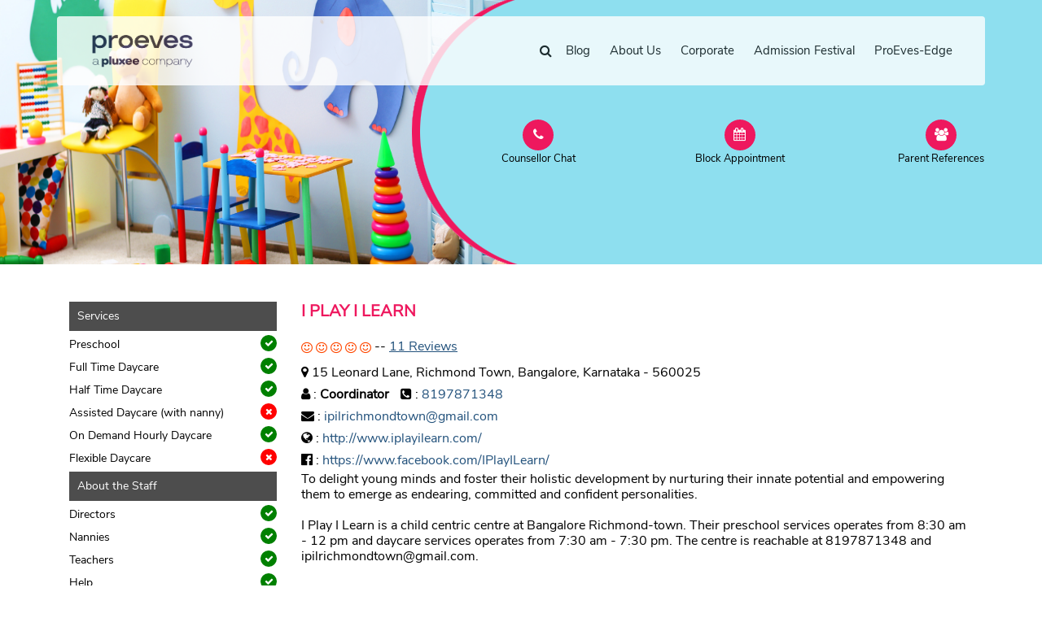

--- FILE ---
content_type: text/html; charset=utf-8
request_url: https://www.proeves.com/karnataka/bangalore/richmond-town/daycare-richmond-town/i-play-i-learn-1655
body_size: 222328
content:
<!DOCTYPE html>
<!--[if lt IE 7]>      <html class="no-js lt-ie9 lt-ie8 lt-ie7"> <![endif]-->
<!--[if IE 7]>         <html class="no-js lt-ie9 lt-ie8"> <![endif]-->
<!--[if IE 8]>         <html class="no-js lt-ie9"> <![endif]-->
<!--[if gt IE 8]><!-->
<html class="no-js" lang="en-IN">
<!--<![endif]-->

<head profile="http://gmpg.org/xfn/11">
    <meta charset="utf-8">
<meta http-equiv="X-UA-Compatible" content="IE=edge">
<meta name="viewport" content="width=device-width, initial-scale=1">


<link rel="apple-touch-icon" sizes="120x120" href="https://www.proeves.com/img/favicon/apple-touch-icon-120x120.png" />
<link rel="apple-touch-icon" sizes="152x152" href="https://www.proeves.com/img/favicon/apple-touch-icon-152x152.png" />
<link rel="icon" type="image/png" sizes="32x32" href="https://www.proeves.com/img/favicon/favicon-32x32.png" />
<link rel="icon" type="image/png" sizes="16x16" href="https://www.proeves.com/img/favicon/favicon-16x16.png" />


                                    
        <meta name="description" content="I Play I Learn Preschool, Full Time Daycare, Half Time Daycare, Flexible Daycare Services Centre Near You in 15 Leonard La.. in Richmond Town Bangalore Karnataka. Full information about Address, Fee Structure, Contact Number, High Quality Reviews & Ratings, Photos, Maps and more">

        <meta property="og:type" content="Website" />
        <meta property="og:title" content="I Play I Learn Daycare Centre Details, Fees, Discount, Reviews, Contact Number. Near  15 Leonard La.. In Richmond Town Bangalore - ProEves" />
        <meta property="og:description" content="I Play I Learn Preschool, Full Time Daycare, Half Time Daycare, Flexible Daycare Services Centre Near You in 15 Leonard La.. in Richmond Town Bangalore Karnataka. Full information about Address, Fee Structure, Contact Number, High Quality Reviews & Ratings, Photos, Maps and more" />
        <meta property="og:url" content="https://www.proeves.com/karnataka/bangalore/richmond-town/daycare-richmond-town/i-play-i-learn-1655" />
        <meta property="og:image" content="https://www.proeves.com/images/PE_Logo_DeepBlue.png?v=2.0">


    <meta name="robots" content="index, follow, max-image-preview:large, max-snippet:-1, max-video-preview:-1">



    <meta property="article:modified_time" content="2026-01-22T03:52:57+05:30" />
    <meta http-equiv="last-modifed" content="Thu, 22 Jan 2026, 03:52:57 IST" />


    
<link rel="stylesheet" href="https://stackpath.bootstrapcdn.com/bootstrap/4.4.1/css/bootstrap.min.css">
<link rel="stylesheet" href="https://cdnjs.cloudflare.com/ajax/libs/bootstrap-datetimepicker/4.17.47/css/bootstrap-datetimepicker.min.css" integrity="sha256-yMjaV542P+q1RnH6XByCPDfUFhmOafWbeLPmqKh11zo=" crossorigin="anonymous">
<link href="https://stackpath.bootstrapcdn.com/font-awesome/4.7.0/css/font-awesome.min.css" rel="stylesheet">
<script src="https://cdnjs.cloudflare.com/ajax/libs/jquery/3.7.1/jquery.min.js"></script>
<script src="//apis.google.com/js/api:client.js"></script>
<script defer="defer" src="https://www.proeves.com/js/scrolltopcontrol.js"></script>

<link rel="stylesheet" href="https://www.proeves.com/css/magnific-popup.css">
<link rel="stylesheet" href="https://www.proeves.com/css/jquery-ui.css">
<link rel="stylesheet" href="https://www.proeves.com/css/owl.carousel.min.css">
<link rel="stylesheet" href="https://www.proeves.com/css/owl.theme.default.min.css">
<link rel="stylesheet" href="https://www.proeves.com/css/aos.css">
<link rel="stylesheet" href="https://www.proeves.com/css/style.css">

<style>
    .google-auto-placed,
    .adsbygoogle {
        display: none !important;
        height: 0px !important;
    }
</style>

<script>
    $(document).ready(function() {
        if ($('.seacrhT').val() != '') {
            $('.seacrhT').addClass('fullWidth');
        }
    });


    if (performance.navigation.type == 2) {
        location.reload(true);
        //alert('refresh');
    }

    var isFirefox = navigator.userAgent.toLowerCase().indexOf('firefox') > -1;
    if (isFirefox) {
        //alert('Firefox');
        $(window).on("popstate", function() {
            window.location.reload();
        });
    }
</script>    <meta charset="utf-8">
    <title>I Play I Learn Daycare Centre Details, Fees, Discount, Reviews, Contact Number. Near  15 Leonard La.. In Richmond Town Bangalore - ProEves</title>
    <link rel="canonical" href="https://www.proeves.com/karnataka/bangalore/richmond-town/daycare-richmond-town/i-play-i-learn-1655">
<!--    <link rel="amphtml" href="https://www.proeves.com/karnataka/bangalore/richmond-town/daycare-richmond-town/i-play-i-learn-1655/amp">-->
    <meta name="viewport" content="width=device-width, initial-scale=1, shrink-to-fit=no">

    <!--<link href="https://fonts.googleapis.com/css?family=Nanum+Gothic:400,700,800" rel="stylesheet">-->

    
    <!--// Breadcrumbs (by AK) - STARTS //-->
    <script type="application/ld+json">
        {
            "@context": "https://schema.org",
            "@type": "BreadcrumbList",
            "itemListElement": [{
                    "@type": "ListItem",
                    "position": 1,
                    "item": {
                        "@id": "https://www.proeves.com/",
                        "name": "Home",
                        "image": "https://www.proeves.com/img/home.png"
                    }
                }
                , {
                        "@type": "ListItem",
                        "position": 2,
                        "item": {
                            "@id": "https://www.proeves.com/karnataka/bangalore/daycare-in-bangalore",
                            "name": "Day Care Centres in Bangalore"
                        }
                    }
                
                , {
                        "@type": "ListItem",
                        "position": 3,
                        "item": {
                            "@id": "https://www.proeves.com/karnataka/bangalore/richmond-town/daycare-in-richmond-town-bangalore",
                            "name": "Day Care Centres in Richmond Town"
                        }
                    }
                
                , {
                    "@type": "ListItem",
                    "position": 4,
                    "item": {
                        "@id": "https://www.proeves.com/karnataka/bangalore/richmond-town/daycare-richmond-town/i-play-i-learn-1655",
                        "name": "I Play I Learn Daycare Centre Details, Fees, Discount, Reviews, Contact Number. Located Near  15 Leonard La.. In Richmond Town Bangalore - ProEves"
                    }
                }
            ]
        }
    </script>

    <!--// Breadcrumbs (by AK) - ENDS //-->
    <link rel="stylesheet" type="text/css" href="https://www.proeves.com/css/profile.css">
    <style>
        body {
            padding: 0 !important;
            margin: 0 !important;
        }

        html {
            overflow: inherit;
        }

        .free-class {
            display: none !important;
        }

        .top-container {
            background-color: #f1f1f1;
            padding: 30px;
            text-align: center;
        }

        .header {
            padding: 10px 16px;
            background: #555;
            color: #f1f1f1;
        }

        .content {
            padding: 16px;
        }

        .sticky {
            position: fixed;
            top: 0;
            width: 100%;
            opacity: 1;

        }

        .sticky+.content {
            padding-top: 102px;
        }

        .sticky {
            padding: 0px 10px !important;
        }

        .sticky .site-logo a img {
            height: 52px;
            transition: all 0.5s ease-in;
        }

        .stickySearch {
            position: fixed;
            top: 132px;
            z-index: 999;
        }

        .stickyLeftbar {
            position: fixed;
            top: 12px;
            z-index: -1;
            width: 245px;
        }

        .stickyTopsearch {
            position: fixed;
            top: 0px;
            z-index: 999;
            /* left: 10px; */
            background: #ccc;
            width: 832px !important;
            margin-left: 12px;
            padding: 10px 0 0px 0;
            border-top: 12px solid #fff;

        }

        .stickySearch .form-search-wrap {
            background-color: rgba(0, 0, 0, 0.3);
            border-radius: 7px;
            padding: 7px;
        }

        .topMargin {
            margin-top: 175px;
        }

        .searchform {
            padding: 0px !important;
        }

        .topSearch {
            width: 100%
        }

        .input-group {
            position: relative;
            border-collapse: separate;
        }

        .covid {
            position: absolute;
            right: 42px;
            top: -11px;
        }

        .covid img {
            width: 65px;
        }

        /*
    .searchform .form-control {
        border: 0;
        border-bottom: 1px solid #ccc;
        color: #fff;
        background-color: rgba(255, 255, 255, .50);
        width: 120px !important;
        -webkit-transition: all .5s ease;
        -moz-transition: all .5s ease;
        transition: all .5s ease;
        height:30px;
    }
    .searchform .btn, .searchform .btn:hover {
        color: #000;
        border: 1px solid transparent;
        background-color: #fff ;
    }
    .searchform .form-control:hover, .searchform .form-control:focus {
        width: 170px !important;
    }
    .searchBTN{padding: 2px !important;}
*/




        .m-location {
            position: absolute;
            text-align: center;
            margin: 0 auto;
            width: 360px;
            left: 50%;
            -webkit-transform: translateX(-50%);
            transform: translateX(-50%);
            transition: opacity .5s ease-in;
        }

        .onlineBadgeHome {
            position: static;
            width: 60px !important;
            bottom: 5px;
            left: 5px;
            z-index: 999;
            border-radius: 20px;
        }

        .covidMeasure {
            padding: 16px 20px;
            border-radius: 4px;
            border: solid 1px #EE185E;
            align-items: center;
            width: 100%;
        }

        .covidMeasure__left {
            display: flex;
            flex-shrink: 0;
            border-right: 1px rgba(151, 151, 151, 0.2) solid;
            align-items: baseline;
            position: relative;
        }

        .covidMeasure__left p {
            margin-left: 10px;
        }

        .covidMeasure__middle ul {
            padding: 0px;
            margin-top: -20px;
        }

        .covidMeasure__middle ul li {
            list-style-type: none;
            float: left;
            margin-left: 10px;
        }

        .covidMeasure__middle ul li img {
            margin-right: 10px;
        }

        .covidMeasure__middle {
            display: flex;
            margin-top: 16px;
            margin-bottom: -13px;
        }

        .learn {
            color: #fff;
            position: absolute;
            right: 25px;
            top: 31%;
        }

        .detailPage .site-blocks-cover.inner-page-cover,
        .site-blocks-cover.inner-page-cover>.container>.row {
            min-height: 325px;
            height: calc(30vh);
            width: 100%;

        }

        .site-blocks-cover.inner-page-cover>div {
            height: 325px;
            width: 50%;
            background-position: center;
            background-size: cover;
        }

        .site-blocks-cover.overlay:before {
            position: absolute;
            content: "";
            left: 0;
            bottom: 0;
            right: 0;
            top: 0;
            background: rgba(142, 223, 239, 1);
            z-index: -1;
        }

        .shapeRound {
            position: absolute;
            right: 0%
        }

        .detailPage .topButton {
            margin-top: -178px;
            z-index: 999;
            width: 58%;
            float: right;
        }

        .detailPage .topButton a .iconText {
            font-size: 13px;
            color: #000;
        }

        @media (min-width: 1466px) and (max-width: 1921px) {

            .shapeRound {
                position: absolute;
                right: 0%;
            }
        }

        @media (max-width: 768px) {

            .detailPage .topButton a .iconText {
                font-size: 11px;
                color: #fff;
                background: #222;
                border-radius: 10px;
                margin-top: 5px;
            }

            .stickySearch {
                position: relative;
                top: 67px;
                z-index: 999;
            }

            .sticky {
                position: fixed;
                top: 0;
                width: 100%;
                opacity: 1;
                border-bottom: 1px solid #000;
            }

            .stickyLeftbar {
                position: relative;
                top: 12px;
                z-index: -1;
                width: 100%;
            }

            .stickyTopsearch {
                position: relative;
                top: 0px;
                z-index: 999;
                background: #ccc;
                margin-left: 12px;
                padding: 10px 0 20px 0;
                width: 100%;

            }

            .covid {
                position: absolute;
                right: 42px;
                top: 40px;
            }

            .covid img {
                width: 55px;
            }

            .learn {
                color: #fff;
                position: relative;
                margin-left: 40%;
            }

            .mobileShow {
                display: block !important
            }

            .desktopShow {
                display: none !important
            }

            .detailPage .topButton {
                margin-top: -70px;
                z-index: 999;
                width: 100%;
                float: none;
            }

            .shapeRound {
                position: absolute;
                right: 0;
                display: none;
            }

            .site-blocks-cover.inner-page-cover>div {
                height: 325px;
                width: 100%;
                background-position: center;
                background-size: cover;
            }

            .site-blocks-cover.overlay:before {
                position: absolute;
                content: "";
                left: 0;
                bottom: 0;
                right: 0;
                top: 0;
                background: rgba(142, 223, 239, 1);
                z-index: -1;
            }

        }

        .learnCer {
            position: fixed;
            right: 7px;
            bottom: 47px;
            z-index: 999;
        }

        .mobileShow {
            display: none
        }

        .desktopShow {
            display: block
        }

        .now-open img {
            position: absolute;
            top: 167px;
            left: 105px;
            width: 100px;
        }

        .fader {
            display: inline-block;
        }

        .fader>img {
            position: absolute;
            top: 0;
            left: 0;
            display: none;
            width: 100%;
            height: 100%;
        }
    </style>

    <style>
        .last-offset {
            display: none;
        }

        .covid {
            position: absolute;
            right: 30px;
            bottom: 30px;
        }

        .covid img {
            width: 45px;
        }

        .cstmTooltipHover {
            text-align: center;
        }

        .cstmTooltipHover:hover .cstmTooltip {
            display: block;
        }

        .cstmTooltipHover:hover .cstmTooltip {
            display: block;
        }

        .cstmTooltip {
            background-color: #000;
            display: none;
        }

        .tooltipwrap {
            width: 100%;
            height: auto;
            position: absolute;
            background-color: rgba(109, 108, 108, 0.95);
            border-radius: 4px;
            padding: 10px;
            border-width: 0px;
            border-style: initial;
            border-image: initial;
            top: -149px;
            left: 0px;
            z-index: 2;
            color: #fff;
            text-align: left;
        }

        .tag-title {
            border-bottom: 1px solid #fff;
            font-size: 13px;
        }

        .seaftyIcon {
            height: 25px;
        }



        .now-open img {
            position: absolute;
            top: -111px;
            left: -33px;
            width: 100px;
        }

        .premium-btn {
            position: absolute;
            top: -175px;
            left: 165px;
        }

        @media (max-width: 768px) {
            .covid {
                position: absolute;
                right: 30px;
                bottom: 30px;
            }

            .covid img {
                width: 40px;
            }

            .tooltipwrap {
                top: -171px;
            }

            .premium-btn {
                position: absolute;
                top: -84px;
                left: 59px;
                width: 170px;
            }

        }

            </style>
    <script>
        function isMobile() {
            return preg_match("/(android|avantgo|blackberry|bolt|boost|cricket|docomo|fone|hiptop|mini|mobi|palm|phone|pie|tablet|up\.browser|up\.link|webos|wos)/i", $_SERVER["HTTP_USER_AGENT"]);
        }
    </script>
</head>

<body style="color:#000;" class="page-user-daycare no-scroll ">


    <div class="site-wrap detailPage">
        <!--// Inner Header //-->

        
            <div class="site-mobile-menu">
  <div class="site-mobile-menu-header">
    <div class="site-mobile-menu-close">
      <span class="icon-close2 js-menu-toggle"></span>
    </div>
  </div>
  <div class="site-mobile-menu-body"></div>
</div>

<header class="site-navbar container py-0 bg-white header" role="banner" id="proHeader">

  <!-- <div class="container"> -->
  <div class="row align-items-center">

    <div class="col-6 col-xl-2">
      <div class="mb-0 site-logo">
        <a href="https://www.proeves.com/" class="text-black mb-0"><img src="https://www.proeves.com/images/PE_Logo_DeepBlue.png" alt="logo" width="150px"/></a>
      </div>
      <div class="mobileTopSearch">
        <form class="searchform navbar-form" id="frm-search-service-site-1" name="frmSearchService" action="https://www.proeves.com/services-seo.php" enctype="application/x-www-form-urlencoded">
          <div class="input-group">
            <input type="text" class="msc searchH" name="s" id="searchH" placeholder="" value="" required>
            <div class="input-group-btn">
              <button type="submit" class="btn searchBTN" value=""><i class="fa fa-search" aria-hidden="true"></i></button>
            </div>
          </div>

                                <input type="hidden" name="city" value="bangalore">
                                <input type="hidden" name="area" value="richmond town">
                                <input type="hidden" name="service" value="full-time-daycare">
                  </form>
      </div>
    </div>
    <div class="col-12 col-md-10 d-none d-xl-block">
      <nav class="site-navigation position-relative text-right" role="navigation">
        <ul class="site-menu js-clone-nav mr-auto d-none d-lg-block">
          <li>
            <form class="searchform navbar-form" id="frm-search-service-site-2" name="frmSearchService" action="https://www.proeves.com/services-seo.php" enctype="application/x-www-form-urlencoded">
              <!--<form class="" id="frm-search-service-site-2" name="frmSearchService" action="https://www.proeves.com/search/">-->
              <div class="input-group">
                                <input type="text" class="form-control searchH seacrhT" name="s" id="searchH-1" placeholder="" value="" required>

                <div class="input-group-btn">
                  <button type="submit" class="btn searchBTN" value=""><i class="fa fa-search" aria-hidden="true"></i></button>
                </div>
              </div>
                                            <input type="hidden" name="city" value="bangalore">
                                            <input type="hidden" name="area" value="richmond town">
                                            <input type="hidden" name="service" value="full-time-daycare">
              
            </form>

            <!--
                    <form method="GET" action="search_products.php" class="searchform navbar-form" role="search">
                        <input type="hidden" value="search" name="view">
                        <div class="input-group">
                            <input type="text" name="search" required="" class="form-control seacrhT" placeholder="Search">
                            <div class="input-group-btn">
                                <button class="btn searchBTN" type="submit"><i class="fa fa-search" aria-hidden="true"></i></button>
                            </div>
                        </div>
                    </form>
-->
          </li>
          <li class=""><a href="https://www.proeves.com/blog" rel="bookmark" title="The ProEves Blog: The Resource Hub of Parents for Tips, Ideas, Knowledge" target="_blank">Blog</a></li>
          <li class=""><a href="https://www.proeves.com/about-us" rel="bookmark" title="About ProEves">About Us</a></li>
          <li><a href="https://www.proeves.com/corporate-services" rel="bookmark" title="ProEves Integrated Childcare Solutions">Corporate</a></li>
<!--          <li><a href="https://www.proeves.com/learnprograms" rel="bookmark" title="ProEves Preschool PROGRAMES" target="_blank">LEARN Preschool</a></li>-->
<!--          <li><a href="https://www.proeves.com/online-camps-and-classes" rel="bookmark" title="Winter Camps" target="_blank">Winter Camps</a></li>-->
             <li><a href="https://www.proeves.com/preschool-admission-offer" rel="bookmark" title="" target="_blank">Admission Festival</a></li>
          <li><a href="https://www.proeves.com/proeves-edge-center" rel="bookmark" title="Register for ProEves Edge Partnership" target="_blank">ProEves-Edge</a></li>
          <!--                <li><a href="https://www.proeves.com/learninglabpods.php">LabPods</a></li>-->


                  </ul>
      </nav>
    </div>


    <div class="d-inline-block d-xl-none ml-auto py-3 col-6 text-right" style="position: relative; top: 3px;">
      <a href="#" class="site-menu-toggle js-menu-toggle text-black"><span class="icon-menu h3"></span></a>
    </div>

  </div>
  <!-- </div> -->

</header>


<!-------------------MODAL----------------------->
  <div class="modal fade" id="myModal1" role="dialog" style="z-index:9999;">
    <div class="modal-dialog modal-md" id="login-pop">
        <div class="modal-content custom-content">
          <div class="modal-header">
            <p class="modal-title">Login</p>
            <button type="button" class="close" data-dismiss="modal">&times;</button>
          </div>
            <div class="modal-body pt-normal">
                <p style="display:none;" class="login-issue alert alert-danger text-center">You need to login to perform this action.</p>
                              <div>
                    <form name="frmLogin" id="frm-login" class="user-entry-action form pt-normal" action="https://www.proeves.com/process/front-operations.php" method="post">

<!--
                        <div class="text-center altr-text pt-normal">
                            <p>Login with the Email/Username</p>
                        </div>
-->
                        <div class="col-lg-12">
                        <div class="row pt-normal form-group">

                                <input type="text" class="login-control"  name="userName" placeholder="Email / Username">

                        </div>
                        <div class="row pt-normal form-group">

                                <input type="password" class="login-control"  name="userPassword" placeholder="Password">

                        </div>
                        <div class="row pt-normal form-group">
                            <div class="col-lg-12 log-btn">
                                <input type="hidden" name="action" value="dXNlci1sb2dpbg==">
                                <input type="hidden" name="controller" value="front">
                                <input type="hidden" name="jx" value="PROEVE697173af1e50c">
                                <input type="hidden" name="rtakCsrf" value="327613f2938c50c0cae206c60ef8631c01e08e84b8d3bd1d57cf288acc4adfd3dbe15eef40f29e07a2211102339dc142ad905bbc782e3799c25aaebda037b176">
                                <button type="submit" class="btn btn-primary login-button d-block mx-auto" style="width:50%;">LOGIN</button>
                            </div>
                        </div>

                        <div class="text-center altr-text pt-normal" style="margin:20px 0 20px 0;">
                            <div class="" style="margin-bottom:5px;font-size:12px;margin:0 auto;width:50%;position:relative">
                            <p style="background:#fff;padding: 0px;width: 50%;position: absolute;text-align: center;top: -10px;left: 25%;">or sign up with</p>
                            <p style="border-bottom:1px solid #ccc;margin:0 auto;"></p>
                            </div>
                        </div>
                        <div class="row form-group">
                            <div class="col-lg-6 col modal-img-down">
                                <a href="javascript:;" id="google-signin-signup"><img src="https://xcdn.static.proeves.com/img/gogle-login-22.png" class="img-fluid d-block mx-auto pull-right" alt="proeves goole login"></a>
                            </div>
                            <div class="col-lg-6 col">
                                <a href="https://www.proeves.com/linkedinLogin"><img src="https://xcdn.static.proeves.com/img/link-logo-2.png" class="img-fluid d-block mx-auto pull-left" alt="linkedin goole login"></a>
                            </div>
                        </div>

                         <div class="row pt-normal">
                            <div class="col-lg-12">
                                <p class="forget-text text-center">
                                    <a href="#" data-toggle="modal" data-target="#myModalf" >Forgot Password?</a>
                                </p>
                            </div>
                        </div>
                        <div class="text-center altr-text pt-normal">
                            <p>New to PROEVES? |  <a href="#" data-toggle="modal" data-target="#myModal2" data-dismiss="modal" class="login-button mx-auto text-center pt-normal">
                                SIGNUP
                            </a></p>
                        </div>

<!--
                        <div class="row">
                            <div class="col-lg-12 log-btn">
                                <a href="#" data-toggle="modal" data-target="#myModal2" data-dismiss="modal" class="login-button d-block mx-auto text-center pt-normal">
                                SIGNUP
                            </a>
                            </div>
                        </div>
-->
                        </div>
                    </form>
                </div>
            </div>
            <!--end modal body-->
        </div>
        <!--modal content-->
    </div>
    <!--modal dialog-->
</div>
  <div class="modal fade" id="myModal2" role="dialog" style="z-index:9999;">
    <div class="modal-dialog modal-md" id="signup-pop">
        <div class="modal-content custom-content">
            <div class="modal-header">
                <p class="modal-title">Sign Up <span> | </span> <a class="login-switch pt-normal" href="#" data-toggle="modal" data-target="#myModal1" data-dismiss="modal">Login</a></p>
            <button type="button" class="close" data-dismiss="modal">&times;</button>
          </div>
<!--
            <div class="modal-header modal-header-color pt-normal">

                <p class="h4 modal-title host-modal text-center text-uppercase pt-normal">sign up</p>
                <a class="login-switch pt-normal" href="#" data-toggle="modal" data-target="#myModal1" data-dismiss="modal">LOGIN</a>
                 <button type="button" class="close popup-close pt-normal" data-dismiss="modal">&times;</button>
            </div>
-->
            <div class="modal-body pt-normal">
                <div id="login">
                    <form name="frmSignup" id="frm-signup" class="user-entry-action form pt-normal" action="https://www.proeves.com/process/front-operations.php" method="post">
<!--
                        <div class="text-center altr-text pt-normal">
                            <p>Register with Email & Contact No.</p>
                        </div>
-->
                        <div class="col-lg-12">
                        <div class="row pt-normal form-group">
                            <span class="input-group-addon2"> <i class="fa fa-user" aria-hidden="true"></i></span>
                            <input type="text" class="login-control" id="user-name" name="userName" placeholder="Your Name">
                        </div>
                        <div class="row pt-normal form-group">
                            <span class="input-group-addon2"><i class="fa fa-envelope" aria-hidden="true"></i></span>
                            <input type="text" class="login-control" id="e-mail" name="userEmail" placeholder="E-mail">
                        </div>
                        <div class="row pt-normal form-group">
                            <span class="input-group-addon2"><i class="fa fa-unlock-alt" aria-hidden="true"></i></span>
                            <input type="password" class="login-control"  name="userPassword" placeholder="Password">
                        </div>
                        <div class="row pt-normal form-group">
                            <span class="input-group-addon2"><i class="fa fa-phone-square" aria-hidden="true"></i></span>
                            <input type="text" onKeyPress="return onlyNos(event,this);" pattern="[789][0-9]{9}" oninvalid="InvalidMsg(this);" malgength="10" class="login-control"  name="userMobile" placeholder="Mobile Number">
                        </div>
                        <div class="row pt-normal" >

                                <div class="col-md-6 mb-4 mb-lg-4 col-lg-3">
                                                                        <img src="/process/captcha/simple-php-captcha.php?_CAPTCHA&amp;t=0.12432900+1769042863" alt="EpS9W" class="img-fluid">
                                </div>
                                <div class="col-md-6 mb-4 mb-lg-4 col-lg-9 form-group">
                                    <input type="text" malgength="5" minlength="5" class="login-control" name="captchaCode" placeholder="Enter Captcha" required style="width: 100%;height:40px;">
                                </div>
                        </div>
                        <div class="row pt-normal form-group">
                            <div id="recaptcha"></div>
                            <div class="col-lg-12 log-btn">
                                <input type="hidden" name="action" value="dXNlci1zaWdudXA=">
                                <input type="hidden" name="controller" value="front">
                                <input type="hidden" name="jx" value="PROEVE697173af1e5bf">
                                <input type="hidden" name="rtakCsrf" value="ebcbf4885fb35950731adacbe2065a575300e7d0f2f0bc4417a6c75880eb9564f8b989ceb9b497644e89414e7efd98c17324615ca056d3743e1dc1fce1e07d74">
                                <button type="submit" class="btn btn-primary login-button d-block mx-auto" id="signup" style="width:50%;">SIGNUP</button>
                            </div>
                        </div>

                        <div class="text-center altr-text pt-normal" style="margin:20px 0 20px 0;">
                            <div class="" style="margin-bottom:5px;font-size:12px;margin:0 auto;width:50%;position:relative">
                            <p style="background:#fff;padding: 0px;width: 50%;position: absolute;text-align: center;top: -10px;left: 25%;">or sign up with</p>
                            <p style="border-bottom:1px solid #ccc;margin:0 auto;"></p>
                            </div>

                        </div>
                        <div class="row form-group">
                            <div class="col-lg-6 col modal-img-down pt-normal">
                                <a href="javascript:;" id="google-signin"><img src="https://xcdn.static.proeves.com/img/gogle-login-22.png" class="img-fluid d-block mx-auto pull-right" alt="proeves goole login"></a>
                            </div>

                            <div class="col-lg-6 col">
                                <a href="https://www.proeves.com/linkedinLogin"> <img src="https://xcdn.static.proeves.com/img/link-logo-2.png" class="img-fluid d-block mx-auto pull-left" alt="linkedin goole login"></a>
                            </div>
                        </div>
                        </div>
                    </form>
                </div>
            </div>
            <!--end modal body-->
        </div>
        <!--modal content-->
    </div>
    <!--modal dialog-->
</div>
  <div id="forget-wrapper">
    <div class="modal fade" id="myModalf" role="dialog" style="z-index:9999;">
        <div class="modal-dialog">
        <!-- Modal content-->
            <div class="modal-content">
                <div class="modal-header">
                    <p class="modal-title">Forgot Password</p>
                    <button type="button" class="close" data-dismiss="modal">&times;</button>
                </div>
                <div class="modal-body pt-normal ">
                    <form  id="frm-forgot-pass" class="forget-form pt-normal"  method="post">
                        <div class="form-group">
                        <input type="text" id="foremial" class="login-control" name="foremail" placeholder="Email / Username">
                        </div>
                        <input type="hidden" name="rtakCsrf" value="c7acae24eab520fb48cf3e748ed5245e550af450214052407092754eb149c4ad1b2ded9f277e83e4d28196a370432b624663b83281fae8b766b9886aa1a557eb">
                        <button type="submit" name="send" id="send" class="btn btn-primary pt-normal">Send New Password</button>
                    </form>
                    <p class="hidden pt-normal">reset link sent,please check your Email.</p>
                </div>
            </div>
        </div>
    </div>
</div>
<!-------------------MODAL----------------------->

        
        <!--// left Side Content //-->
        

        
            <div class="site-blocks-cover inner-page-cover overlay" style="overflow:hidden">
                <div style="position:relative">
                    <div class="fader">
                        <img src="https://www.proeves.com/img/local.png" style="display: block;" />
                    </div>
                    <img src="https://www.proeves.com/images/shape.png" class="shapeRound" />
                    <div class="container"></div>
                </div>
            </div>
        



        
        
            <div class="topButton mb-4">
                <div class="container">
                    <div class="row">
                        <div class="col-lg-4 col-4 ">
                            <a href="javascript:;" class="text-center text-white" id="reportPopbtn" onclick="gtag('event', 'click', {'event_category': 'button', 'event_label': 'counsellor'});" data-center="I Play I Learn" data-url="https://www.proeves.com/karnataka/bangalore/richmond-town/daycare-richmond-town/i-play-i-learn-1655">
                                <p class="icon"><i class="fa fa-phone" aria-hidden="true"></i></p>
                                <p class="iconText">Counsellor Chat</p>
                            </a>
                        </div>

                        <div class="col-lg-4 col-4 ">
                            <a href="javascript:;" id="block-appointment" data-toggle="modal" data-target="#single-step" onsubmit="gtag('event', 'submit', {'event_category': 'form', 'event_label': 'appointment'});" class="text-center text-white">
                                <p class="icon"><i class="fa fa-calendar" aria-hidden="true"></i></p>
                                <p class="iconText">Block Appointment</p>
                            </a>
                            <!--
                <a href="#" class="text-center text-white">
                    <p class="icon"><i class="fa fa-calendar" aria-hidden="true"></i></p>
                    <p class="iconText">Block Appointment</p>
                </a>
-->
                        </div>
                        <div class="col-lg-4 col-4 ">
                            <a href="javascript:;" id="cta-mom-reference" data-center="I Play I Learn" data-url="https://www.proeves.com/karnataka/bangalore/richmond-town/daycare-richmond-town/i-play-i-learn-1655" onsubmit="gtag('event', 'submit', {'event_category': 'form', 'event_label': 'reference'});" class="text-center text-white">
                                <p class="icon"><i class="fa fa-users" aria-hidden="true"></i></p>
                                <p class="iconText">Parent References</p>
                            </a>
                        </div>

                                                        <!--
             <div style="margin-top: -40px;" class="book-two">
                <div class="col-md-12 no-padding">
                    <div class="col-md-12 col-xs-12 booknow-btn-daycare pt-normal">
                             <a href="https://www.proeves.com/karnataka/bangalore/richmond-town/daycare-in-richmond-town-bangalore" class="text-uppercase text-center">TOP POPULAR PRESCHOOL IN  richmond town</a>
                    </div>
                </div>
            </div>
-->
                                            </div>
                                    </div>
            </div>

        

         <div class="site-section detail-page">
     <div class="container">
         <!--
        <div class="row mb-3">
            <div class="col-lg-12">
                <p class="breadcrumbs">
                    Home / Delhi / Delhi / Daycare in Delhi / IPSAA
                </p>
            </div>
        </div>
        -->
         <div class="row mt-30">
             <div class="col-lg-3 ml-auto">
                 <div class="sideBarLeft">
                     


                     

                     <div class="mb-3 services">

                         <p class="h5 titleLeft">Services</p>

                         <p><i class="fa fa-check green" aria-hidden="true"></i> Preschool</p>
                         <p><i class="fa fa-check green" aria-hidden="true"></i> Full Time Daycare</p>
                         <p><i class="fa fa-check green" aria-hidden="true"></i> Half Time Daycare</p>
                         <p><i class="fa fa-times red" aria-hidden="true"></i>  Assisted Daycare (with nanny)</p>
                         <p><i class="fa fa-check green" aria-hidden="true"></i> On Demand Hourly Daycare</p>
                         <p><i class="fa fa-times red" aria-hidden="true"></i>  Flexible Daycare</p>

                         <p class="h5 titleLeft">About the Staff</p>

                         <p><i class="fa fa-check green" aria-hidden="true"></i> Directors</p>
                         <p><i class="fa fa-check green" aria-hidden="true"></i> Nannies</p>
                         <p><i class="fa fa-check green" aria-hidden="true"></i> Teachers</p>
                         <p><i class="fa fa-check green" aria-hidden="true"></i> Help</p>
                         <p><i class="fa fa-check green" aria-hidden="true"></i> Security Guard</p>
                     </div>

                     <div class="mb-3 clearfix">
                         <p class="h5 titleLeft">Drop a Message</p>
                         
    <div id="book-pop-wrapper" style="float: left; display: block;margin-top: 10px; padding: 0px; border-radius:3px; width: 100%;" class="col-md-12">
<!--
        <div style="float: none; display: block; background:#ee185e; color: #fff;">
            <h3 class="text-uppercase text-center" style="margin: 5px auto;padding: 12px 0px;">Write a review</h3>
        </div>
-->
     <div class=" pt-normal" style="float: none; display: block;">
     	<div id="msgM" class="text-center center-block" style="display:none; float:none"></div>
        <div id="msgThankM" class="text-center center-block" style="background:green;color:#fff;margin-bottom:5px;"></div>
        <div class="smiley-div" style="float: none; display: block;">
            <div class="smile-popup pt-normal" style="float: none; display: block;">
                <div style="float: none; display: block;">

                    <form class="popup-message-form pt-normal" >

                        <p id="error_guestNameM" style="display:none; float:none; color:#ee185e;"></p>
                            <input type="text" name="guestNameM" id="guestNameM" value="" maxlength="255" placeholder= "Your Name" class="form-control mb-1" required>

                        <p id="error_guestMobilelM" class="text-center center-block" style="display:none; float:none; color:#ee185e;"></p>
                            <input type="text" name="guestMobileM" id="guestMobileM" value=""  maxlength="10" placeholder= "Mobile Number"  class="form-control mb-1" required>

                        <p id="error_guestMobilelM" class="text-center center-block" style="display:none; float:none; color:#ee185e;"></p>
                            <input type="text" name="guestEmail" id="guestEmail" value="" placeholder= "Email ID"  class="form-control mb-1" required>

                        <p id="error_msgTextM" class="text-center center-block" style="display:none; float:none; color:#ee185e;"></p>
                            <textarea id="msgTextM" name="msgTextM"  class="form-control" style="width: 100%;" maxlength="500" placeholder= "Message/Question" required></textarea>

                        <p id="msg_char_cnt" style="text-align: left;margin-bottom:5px;font-size:10px;">500 characters remaining</p>

                        <input type="hidden" name="excl_mail" id="excl_mail" value="">
                        <input type="hidden" class="form-control" name="daycareIdM" id="daycareIdM" value="1655">
                        <input type="hidden" class="form-control" name="eventIdM" id="eventIdM" value="">
                        <input type="hidden" class="form-control" name="cardNumber" id="cardNumber" value="">
                        <input type="hidden" class="form-control" name="guestEmail" id="guestEmail" value="">
                        <input type="hidden" class="form-control" name="guestEmpid" id="guestEmpid" value="">
                        <input type="hidden" class="form-control" name="mentorIdM" id="mentorIdM" value="">
                        <input type="hidden" class="form-control" name="excl_daycareLinkM" id="daycareLinkM"  value="https://www.proeves.com/karnataka/bangalore/richmond-town/daycare-richmond-town/i-play-i-learn-1655">
                        <input type="hidden" class="form-control" name="messagePage" id="messagePage" value="daycare_page">
                        <input type="hidden" class="form-control" name="messageRef" id="messageRef" value="">

                        <button type="submit" id="messagesubmitbtn" class="submit-btn" style="float:right;padding:2px 15px;background: #ee185e;border: none;color: #fff;">Submit</button>
                    </form>
                </div>
            </div>
        </div>
      </div>
    </div>

<div class="col-md-12 head-btn-style1 pt-normal" id="book-pop-wrapper1">
  <!--  <button class="host-btn" data-toggle="modal" data-target="#myModal">Write a Review</button>-->
</div>

<script>


	$('#messagesubmitbtn').click(function(){

        var $t = $(this);

        $("#msgM").css("display", "none");
        $("#msgM_reviewRating").css("display", "none");
        $("#error_guestNameM").css("display", "none");
        $("#error_guestMobileM").css("display", "none");
        $("#error_msgTextM").css("display", "none");


		var guestNameM = $('#guestNameM').val();
        if (guestNameM == '') {

            $("#error_guestNameM").css("display", "block");
            $('#error_guestNameM').html('Please Enter Your Name.');
            $('#guestNameM').focus();
            return false;
        }

		var guestMobileM = $('#guestMobileM').val();
        if (guestMobileM == '') {

            $("#error_guestMobileM").css("display", "block");
            $('#error_guestMobileM').html('Please Enter Your Mobile Number.');
            $('#guestMobileM').focus();
            return false;
        }else{

			//return false;

        }

        var msgTextM = $('#msgTextM').val();
        if (msgTextM == '') {

            $("#error_msgTextM").css("display", "block");
            $('#error_msgTextM').html('Please Enter Your Review.');
            $('#msgTextM').focus();
            return false;
        }

        var daycareIdM = $.trim($('#daycareIdM').val());
        var daycareLinkM = $.trim($('#daycareLinkM').val());
        var messagePage = $.trim($('#messagePage').val());
        var excl_mail = $.trim($('#excl_mail').val());
        var mentorIdM = $.trim($('#mentorIdM').val());
        var eventIdM = $.trim($('#eventIdM').val());
        var messageRef = $.trim($('#messageRef').val());
        var cardNumber = $.trim($('#cardNumber').val());
        var guestEmail = $.trim($('#guestEmail').val());
        var guestEmpid = $.trim($('#guestEmpid').val());
          
        $.ajax({
            type: "POST",
            url: "https://www.proeves.com/process/front-operations.php",
            data: {
                jx: 'PROEVE697173af1e982',
                controller: 'front',
                action: 'ZGF5Y2FyZS1tZXNzYWdlLW5vbG9naW4=',
                msgTextM: msgTextM,
                guestNameM: guestNameM,
				guestMobileM : guestMobileM,
                daycareIdM: daycareIdM,
                daycareLinkM: daycareLinkM,
                messagePage: messagePage,
                messageRef: messageRef,
                mentorIdM: mentorIdM,
                eventIdM: eventIdM,
                cardNumber: cardNumber,
                guestEmail: guestEmail,
                guestEmpid: guestEmpid,
                excl_mail: excl_mail
            },
            beforeSend: function () {
                $t.find('.processing-btn').remove();
                $t.attr('disabled', 'disabled').prop('disabled', true).prepend('<i class="fa fa-spin fa-spinner processing-btn"/> ');
            },
            success: function (data) { //alert(data); return false;
                $("#msgM").css("display", "block");
                $('#msgM').html(data);
                $('#msgThankM').html("Message successfully submitted");

				setTimeout(function(){ location.reload();}, 3000);
            }
        });
        return false;
	})


     //$(document).ready(function() {
    //var text_max = 30;
   // $('#msg_char_cnt').html(text_max + ' characters remaining');

    $('#msgTextM').keyup(function() { //alert('HH');
	   var text_max = 500;
        var text_length = $('#msgTextM').val().length;
        var text_remaining = text_max - text_length;

        $('#msg_char_cnt').html(text_remaining + ' characters remaining');
    });
//});

</script>
                     </div>
                     <div class="mb-3" style="display:none">
                         <p class="h5 titleLeft">Write a Review</p>
                         
    <div id="book-pop-wrapper" style="float: left; display: block;margin-top: 10px; padding: 0px; border-radius:3px; width: 100%;" class="col-md-12">
<!--
        <div style="float: none; display: block; background:#ee185e; color: #fff;">
            <h3 class="text-uppercase text-center" style="margin: 5px auto;padding: 12px 0px;">Write a review</h3>
        </div>
-->
     <div class=" pt-normal" style="float: none; display: block;">
     	<div id="msg" class="text-center center-block" style="display:none; float:none"></div>
        <div id="msgThank" class="text-center center-block" style="background:green;color:#fff;margin-bottom:5px;"></div>
        <div class="smiley-div" style="float: none; display: block;">           
            <div class="smile-popup pt-normal" style="float: none; display: block;">                  
                <div style="float: none; display: block;">
                    
                    <form class="popup-book-form pt-normal">
                            
                             <p id="error_guestName" style="display:none; float:none; color:#ee185e;"></p>
                             <input type="text" name="guestName" id="guestName" maxlength="255" placeholder= "Your Name" class="form-control mb-1" required>
                              <p id="error_guestEmail" class="text-center center-block" style="display:none; float:none; color:#ee185e;"></p>
                        
                            <input type="text" name="guestEmail" id="guestEmails" maxlength="255" placeholder= "Your Email"  class="form-control mb-1" >
                        
                            <p id="error_reviewText" class="text-center center-block" style="display:none; float:none; color:#ee185e;"></p>
                            <textarea id="reviewText" name="reviewText" class="form-control" style="width: 100%;" maxlength="500" required></textarea>
                            <p id="char_cnt" style="text-align: left;margin-bottom:5px;font-size:10px;">500 characters remaining</p>
<!--                         <p class="roboto-black rating-text"><strong>Your Rating</strong></p>-->
                            <p id="msg_reviewRating" class="text-center center-block" style="display:none; float:none; color:#ee185e;"></p> 
                            											<a href="javascript:void(0);" onmouseover="mouseOverImage(1,'OVERALL')" onmouseout="mouseOutImage(1,'OVERALL');" onclick="mouseClickImage(1,'OVERALL');"> 
								<img src="https://www.proeves.com/img/smile-empty.png" name="1"  border="0" id="OVERALL_1"  alt="1"  /></a>
																						<a href="javascript:void(0);" onmouseover="mouseOverImage(2,'OVERALL')" onmouseout="mouseOutImage(2,'OVERALL');" onclick="mouseClickImage(2,'OVERALL');"> 
								<img src="https://www.proeves.com/img/smile-empty.png" name="2"  border="0" id="OVERALL_2"  alt="2"  /></a>
																						<a href="javascript:void(0);" onmouseover="mouseOverImage(3,'OVERALL')" onmouseout="mouseOutImage(3,'OVERALL');" onclick="mouseClickImage(3,'OVERALL');"> 
								<img src="https://www.proeves.com/img/smile-empty.png" name="3"  border="0" id="OVERALL_3"  alt="3"  /></a>
																						<a href="javascript:void(0);" onmouseover="mouseOverImage(4,'OVERALL')" onmouseout="mouseOutImage(4,'OVERALL');" onclick="mouseClickImage(4,'OVERALL');"> 
								<img src="https://www.proeves.com/img/smile-empty.png" name="4"  border="0" id="OVERALL_4"  alt="4"  /></a>
																						<a href="javascript:void(0);" onmouseover="mouseOverImage(5,'OVERALL')" onmouseout="mouseOutImage(5,'OVERALL');" onclick="mouseClickImage(5,'OVERALL');"> 
								<img src="https://www.proeves.com/img/smile-empty.png" name="5"  border="0" id="OVERALL_5"  alt="5"  /></a>
											                        
                        
                            <br />
                            <input type="hidden" class="" name="reviewRating" id="reviewRating" maxlength="100" value="0">
                            <input type="hidden" class="form-control" name="daycareId" id="daycareId" value="1655">
                            <input type="hidden" class="form-control" name="eventId" id="eventId" value="">
                            <input type="hidden" class="form-control" name="mentorId" id="mentorId" value=""> 
                            <input type="hidden" class="form-control" name="excl_daycareLink" id="daycareLink"  value="https://www.proeves.com/karnataka/bangalore/richmond-town/daycare-richmond-town/i-play-i-learn-1655"> 
                            <input type="hidden" class="form-control" name="reviewPage" id="reviewPage"  value="daycare_page">
                            <input type="hidden" class="form-control" name="reviewRef" id="reviewRef"  value="">
                            <button type="submit" id="reviewsubmitbtn_nologin" class="submit-btn" style="float:left;padding:2px 15px;background: #ee185e;border: none;color: #fff;position: absolute;bottom: 0;right: 0;">Submit</button>
                            
                          
                    
                       
                    </form>
                </div>
            </div>
        </div>
      </div>
    </div>

<div class="col-md-12 head-btn-style1 pt-normal" id="book-pop-wrapper1">
  <!--  <button class="host-btn" data-toggle="modal" data-target="#myModal">Write a Review</button>-->
</div>

<script>
    /* Rating star start*/
    function mouseOverImage(id, textId, displayText) {
        // show selected
        var d = id;
        for (j = 1; j <= d; j++) {
            document.getElementById(textId + "_" + j).src = "https://www.proeves.com/img/smile-full.png";
        }

        // show unselected
        if (d < 5) {
            var rem = 5 - d; // 2
            var l = parseInt(d) + 1;
            for (k = l; k <= 5; k++) { //alert(k);
                document.getElementById(textId + "_" + k).src = "https://www.proeves.com/img/smile-empty.png";
            }
        }
//        document.getElementById('id_rating_msg').innerHTML = displayText;
    }


    function mouseOutImage(id, textId, displayText) { //alert('kk'+textId);
        for (i = 1; i <= id; i++) {
            tagid = textId + "_" + i;
            document.getElementById(tagid).src = "https://www.proeves.com/img/smile-empty.png";
        }

        // show selected
        var value = document.getElementById('reviewRating').value; //alert(value);
        for (i = 1; i <= value; i++) { //alert(i); 
            ttagid = textId + "_" + i;
            document.getElementById(ttagid).src = "https://www.proeves.com/img/smile-full.png";
        }
    }


    function mouseClickImage(val, id, displayText) { //alert(val);

        var url = "https://www.proeves.com/rating.php";
        $.post(url, {
            'rating': val
        },
        function (data) { //alert(data);		

            $('#reviewRating').val($.trim(data)); // STORE HIDDEN VALUE
            var d = data;
            for (j = 1; j <= d; j++) { //alert(j);
                document.getElementById(id + "_" + j).src = "https://www.proeves.com/img/smile-full.png";
            }

            // show unselected
            if (d < 5) {
                var rem = 5 - d; // 2
                var l = parseInt(d) + 1;
                for (k = l; k <= 5; k++) { //alert(k);
                    document.getElementById(id + "_" + k).src = "https://www.proeves.com/img/smile-empty.png";
                }
            }


        }).complete(function(){
//            setTimeout(function(){console.log('remove disable');
                $('[type="submit"]').removeAttr('disabled').find('.processing-btn').remove();
//            }, 5000)
        });
//        document.getElementById('OVERALL_error').style.display = 'none';
//        document.getElementById('id_rating_msg').style.display = 'block';
//        document.getElementById('id_rating_msg').innerHTML = displayText;
        return true;
    }

    $("#reviewsubmitbtn").click(function () {
        var $t = $(this);
        $("#msg").css("display", "none");
		 $("#msg_reviewRating").css("display", "none");

       
        var reviewText = $('#reviewText').val();
        if (reviewText == '') {

            $("#msg").css("display", "block");
            $('#msg').html('<p style="FF0000">Please Enter Your Review.</p>');
            $('#reviewText').focus();
            return false;
        }
		
		 var reviewRating = $.trim($('#reviewRating').val());
        if (reviewRating == 0) {
            $("#msg_reviewRating").css("display", "block");
            $('#msg_reviewRating').html('Please Select Rate.');
            $('#reviewRating').focus();
            return false;
        }

        var daycareId = $.trim($('#daycareId').val());
        var daycareLink = $.trim($('#daycareLink').val());
        var reviewPage = $.trim($('#reviewPage').val());
        var reviewRef = $.trim($('#reviewRef').val());
        var mentorId = $.trim($('#mentorId').val());
        var eventId = $.trim($('#eventId').val());
        $.ajax({
            type: "POST",
            url: "https://www.proeves.com/process/front-operations.php",
            data: {
                jx: 'PROEVE697173af1e9b8',
                controller: 'front',
                action: 'ZGF5Y2FyZS1yZXZpZXc=',
                reviewRating: reviewRating,
                reviewText: reviewText,
                userId: '0',
                daycareId: daycareId,
                daycareLink: daycareLink,
                reviewPage: reviewPage,
                reviewRef: reviewRef,
                mentorId: mentorId,
                eventId: eventId
            },
            beforeSend: function () {
                $t.find('.processing-btn').remove();
                $t.attr('disabled', 'disabled').prop('disabled', true).prepend('<i class="fa fa-spin fa-spinner processing-btn"/> ');
            },
            success: function (data) {
                $("#msg").css("display", "block");
                $('#msg').html(data);
                $('#msgThank').html("Thank you for your review");
				setTimeout(function(){ location.reload();}, 3000);
            }
        });
        return false;
    });

	$('#reviewsubmitbtn_nologin').click(function(){

        var $t = $(this);
	
        $("#msg").css("display", "none");
        $("#msg_reviewRating").css("display", "none");
        $("#error_guestName").css("display", "none");
        $("#error_guestEmail").css("display", "none");
        $("#error_reviewText").css("display", "none");

        
		var guestName = $('#guestName').val();
        if (guestName == '') {

            $("#error_guestName").css("display", "block");
            $('#error_guestName').html('Please Enter Your Name.');
            $('#guestName').focus();
            return false;
        }
		
		var guestEmail = $('#guestEmails').val();
        if (guestEmail == '') {
            
            $("#error_guestEmail").css("display", "block");
            $('#error_guestEmail').html('Please Enter Your Email.');
            $('#guestEmails').focus();
            return false;
        }else{ //alert(guestEmail); 
			// email pattern validation
			var RE_EMAIL = /^\w+([\.-]?\w+)*@\w+([\.-]?\w+)*\.(\w{2}|(com|net|org|edu|int|mil|gov|arpa|biz|aero|name|coop|info|pro|museum))$/
			if (!RE_EMAIL.test(guestEmail)) {
			$("#error_guestEmail").css("display", "block");	
		    $('#error_guestEmail').html('Please enter a valid email address.');
            $('#guestEmails').focus();
			//alert("You must enter a valid email address."); 
			//$('#contactEmail').focus();
			return false;   
			}
        }

        var reviewText = $('#reviewText').val();
        if (reviewText == '') {

            $("#error_reviewText").css("display", "block");
            $('#error_reviewText').html('Please Enter Your Review.');
            $('#reviewText').focus();
            return false;
        }
		
		 var reviewRating = $.trim($('#reviewRating').val());
        if (reviewRating == 0) {
            $("#msg_reviewRating").css("display", "block");
            $('#msg_reviewRating').html('<p style="FF0000">Please Select smiley .</p>');
            $('#reviewRating').focus();
            return false;
        }

        var daycareId = $.trim($('#daycareId').val());
        var daycareLink = $.trim($('#daycareLink').val());
        var reviewPage = $.trim($('#reviewPage').val());
        var reviewRef = $.trim($('#reviewRef').val());
        var mentorId = $.trim($('#mentorId').val());
        var eventId = $.trim($('#eventId').val());
        $.ajax({
            type: "POST",
            url: "https://www.proeves.com/process/front-operations.php",
            data: {
                jx: 'PROEVE697173af1e9b9',
                controller: 'front',
                action: 'ZGF5Y2FyZS1yZXZpZXctbm9sb2dpbg==',
                reviewRating: reviewRating,
                reviewText: reviewText,
                guestName: guestName,
				guestEmail : guestEmail,
                daycareId: daycareId,
                daycareLink: daycareLink,
                reviewPage: reviewPage,
                reviewRef: reviewRef,
                mentorId: mentorId,
                eventId: eventId
            },
            beforeSend: function () {
                $t.find('.processing-btn').remove();
                $t.attr('disabled', 'disabled').prop('disabled', true).prepend('<i class="fa fa-spin fa-spinner processing-btn"/> ');
            },
            success: function (data) { //alert(data); return false;
                $("#msg").css("display", "block");
                $('#msg').html(data);
                $('#msgThank').html("Thank you for your feedback!");

				setTimeout(function(){ location.reload();}, 3000);
            }
        });
        return false;
	})
	

     //$(document).ready(function() {
    //var text_max = 30;
   // $('#char_cnt').html(text_max + ' characters remaining');

    $('#reviewText').keyup(function() { //alert('HH');
	   var text_max = 500;
        var text_length = $('#reviewText').val().length;
        var text_remaining = text_max - text_length;

        $('#char_cnt').html(text_remaining + ' characters remaining');
    });
//});

</script>
                     </div>

                 </div>

             </div>
             <div class="col-lg-9 order-first order-lg-2">
                 <div class="row mb-3">
                     <div class="col-lg-12 contactDetail">
                         <div style="position:relative">
                             <h1 style="text-transform: uppercase;font-size:20px;font-weight:bold;color:#ee185e">I Play I Learn</h1>

                             <!--
                                                                            <p class="allDis" style="">
                                            <a href="#" data-toggle="modal" data-target="#fee-discount" style="">Register for Discount Query</a>
                                        </p>
                                    
-->
                                                          
                         </div>

                         
                         <p class="mb-3" data-toggle="tooltip" data-placement="top" title="4.3 out of 5" style="padding:10px 0 0 0;display:inline-block;border-radius: 5px;margin-bottom: 5px !important;">
                                                              <i class="fa fa-smile-o text-orange" aria-hidden="true"></i>
                                                              <i class="fa fa-smile-o text-orange" aria-hidden="true"></i>
                                                              <i class="fa fa-smile-o text-orange" aria-hidden="true"></i>
                                                              <i class="fa fa-smile-o text-orange" aria-hidden="true"></i>
                                                              <i class="fa fa-smile-o text-orange" aria-hidden="true"></i>
                                                          --
                             <a href="https://www.facebook.com/IPlayILearn/reviews" class="" style="text-decoration:underline;" target="_blank"> <span class="review">11 Reviews</span></a>
                         </p>

                         <address><i class="fa fa-map-marker" aria-hidden="true"></i>
                             15 Leonard Lane, Richmond Town, Bangalore, Karnataka - 560025                         </address>

                         <span>
                             <i class="fa fa-user" aria-hidden="true"></i> : <b>Coordinator</b>

                         </span>
                         <span>
                                                          <i class='fa fa-phone-square'></i> : <a href='tel:8197871348'>8197871348</a>                         </span>

                         <p>
                                                          
                                 <i class='fa fa-envelope'></i> : <a href=mailto:ipilrichmondtown@gmail.com target='_top'>ipilrichmondtown@gmail.com</a>
                                                      </p>

                         <p><i class='fa fa-globe'></i> : <a href='http://www.iplayilearn.com/' target='_blank' rel='nofollow'>http://www.iplayilearn.com/</a></p>
                         <p><i class='fa fa-facebook-official'></i> : <a href='https://www.facebook.com/IPlayILearn/' target='_blank' rel='nofollow'>https://www.facebook.com/IPlayILearn/</a></p>
                     </div>
                                          

                     <!-------------------------------------------------------------------------->
                     
                     
                     <!-------------------------------------------------------------------------->

                                                               <div class="col-lg-12 overView">
                         <h2 class="h6">
                             
                             To delight young minds and foster their holistic development by nurturing their innate potential and empowering them to emerge as endearing, committed and confident personalities.                             <br /><br />
                             <p>
                                 I Play I Learn is a child centric centre at Bangalore Richmond-town. Their preschool services operates from 8:30 am - 12 pm and daycare services operates from 7:30 am - 7:30 pm. The centre is reachable at 8197871348 and ipilrichmondtown@gmail.com.
                             </p>
                         </h2>
                     </div>
                     
                   
                         
                                                               
                 </div>

                 <div class="row centerDetail">
                     <div class="col-lg-8">
                         <table class="table">
                             <tbody>
                                 <tr>
                                     <td colspan="3" class="titleBG">Fast Facts</td>
                                 </tr>
                                 <tr>
                                     <td width="50%">Year of Establishment</td>
                                     <td>:</td>
                                     <td>2010</td>
                                 </tr>
                                 <tr>
                                     <td colspan="3"><strong>Days of Operation </strong></td>
                                 </tr>
                                 <tr>
                                     <td>Preschool</td>
                                     <td>:</td>
                                     <td>Mon - Fri</td>
                                 </tr>
                                 <tr>
                                     <td>Daycare</td>
                                     <td>:</td>
                                     <td>Mon - Sat</td>
                                 </tr>
                                 <tr>
                                     <td colspan="3"><strong>Hours of Operation</strong></td>
                                 </tr>
                                 <tr>
                                     <td>Preschool</td>
                                     <td>:</td>
                                     <td>8:30 am - 12 pm</td>
                                 </tr>
                                 <tr>
                                     <td>Daycare</td>
                                     <td>:</td>
                                     <td>7:30 am - 7:30 pm</td>
                                 </tr>
                                 <tr>
                                     <td colspan="3"><strong>Age Accepted</strong></td>
                                 </tr>
                                 <tr>
                                     <td>Preschool</td>
                                     <td>:</td>
                                     <td>9 mnths - 6 yrs</td>
                                 </tr>
                                 <tr>
                                     <td>Daycare</td>
                                     <td>:</td>
                                     <td>8 mnths - 12 yrs</td>
                                 </tr>
                                 <tr>
                                     <td colspan="3"><strong>Total Capacity</strong></td>
                                 </tr>
                                 <tr>
                                     <td>Preschool</td>
                                     <td>:</td>
                                     <td>120</td>
                                 </tr>
                                 <tr>
                                     <td>Daycare</td>
                                     <td>:</td>
                                     <td>20</td>
                                 </tr>
                                 <tr>
                                     <td colspan="4"><strong>Staff:Child Ratio</strong></td>
                                 </tr>
                                 <tr>
                                     <td>Infants</td>
                                     <td>:</td>
                                     <td>01:03</td>
                                 </tr>
                                 <tr>
                                     <td>Toddlers</td>
                                     <td>:</td>
                                     <td>01:07</td>
                                 </tr>
                                 <tr>
                                     <td>Older Children</td>
                                     <td>:</td>
                                     <td>01:12</td>
                                 </tr>
                             </tbody>
                         </table>
                     </div>
                     <div class="col-lg-4">
                         <table class="table services">
                             <tbody>
                                 <tr>
                                     <td colspan="3" class="titleBG">Facilities</td>
                                 </tr>
                                 <tr>
                                     <td>Extended Hours</td>
                                     <td><i class="fa fa-times red" aria-hidden="true"></i>  </td>
                                 </tr>
                                 <tr>
                                     <td>Fresh Cooked Meals</td>
                                     <td><i class="fa fa-check green" aria-hidden="true"></i> </td>
                                 </tr>
                                 <tr>
                                     <td>Transport - Pick up and Drop</td>
                                     <td><i class="fa fa-check green" aria-hidden="true"></i></td>
                                 </tr>
                                 <tr>
                                     <td>Daily/ Monthly Report</td>
                                     <td><i class="fa fa-check green" aria-hidden="true"></i></td>
                                 </tr>
                                 <tr>
                                     <td>Weekend Childcare</td>
                                     <td><i class="fa fa-check green" aria-hidden="true"></i></td>
                                 </tr>
                                 <tr>
                                     <td>CCTV Camera</td>
                                     <td><i class="fa fa-check green" aria-hidden="true"></i> </td>
                                 </tr>
                                 <tr>
                                     <td>Live App for Parents</td>
                                     <td><i class="fa fa-times red" aria-hidden="true"></i> </td>
                                 </tr>
                                 <tr>
                                     <td>Emergency Services (First Aid/Doctor)</td>
                                     <td><i class="fa fa-check green" aria-hidden="true"></i></td>
                                 </tr>
                                 <tr>
                                     <td>Qualified Teachers</td>
                                     <td><i class="fa fa-check green" aria-hidden="true"></i></td>
                                 </tr>
                                 <tr>
                                     <td>AC Rooms</td>
                                     <td><i class="fa fa-check green" aria-hidden="true"></i></td>
                                 </tr>
                                 <tr>
                                     <td>Indoor Play/Activity Space and Materials</td>
                                     <td><i class="fa fa-check green" aria-hidden="true"></i></td>
                                 </tr>
                                 <tr>
                                     <td>Outdoor Play/Activity Space and Materials</td>
                                     <td><i class="fa fa-check green" aria-hidden="true"></i></td>
                                 </tr>
                                 <tr>
                                     <td>Free Trials</td>
                                     <td><i class="fa fa-times red" aria-hidden="true"></i> </td>
                                 </tr>
                                 <tr>
                                     <td>Massaging and Bathing Experts</td>
                                     <td><i class="fa fa-times red" aria-hidden="true"></i> </td>
                                 </tr>
                                 <tr>
                                     <td>Activity Classes ( like Crafts, Painting, Pottery)</td>
                                     <td><i class="fa fa-check green" aria-hidden="true"></i></td>
                                 </tr>
                             </tbody>
                         </table>
                     </div>
                 </div>

             </div>
         </div>

         <div class="row reviewWrap" style="display:none">
             <div class="col-lg-3 mb-3">

             </div>
             <div class="col-lg-9">


                                  <h3 class="h5 titleLeft  ">11 Reviews</h3>
                 <div class="col-lg-12">
                     <div class="list-wrapper">

                         <div class="row noMargin list-item"><div class="col-lg-2 col-3"><img src="https://www.proeves.com/img/noti-img-3.png" alt="img" /></div><div class="col-lg-4 col-9"><h4>Facebook Reviews</h4><p class=""><i class="fa fa-smile-o text-warning" aria-hidden="true"></i> <i class="fa fa-smile-o text-warning" aria-hidden="true"></i> <i class="fa fa-smile-o text-warning" aria-hidden="true"></i> <i class="fa fa-smile-o text-warning" aria-hidden="true"></i> <i class="fa fa-smile-o text-secondary" aria-hidden="true"></i> </p></div><div class="col-md-6"><a target="_blank" href="https://www.facebook.com/IPlayILearn/reviews">Total 11 Reviews</a></div></div>                     </div>

                     <div id="pagination-container" class=" "></div>

                 </div>



             </div>
         </div>



                      <!-- Show similar centres - STARTS -->
             <div class="row similar-items listing-page">
                              </div>
             <!-- Show similar centres - ENDS -->
         
     </div>
 </div>
        <script type="application/ld+json">
            {
                "@context": "https://schema.org",
                 "@type": "AggregateRating",
                    "itemReviewed": {
                     "@type": "ChildCare",
                    "image": "https://www.proeves.com/public/daycare/i-play-i-learn-1268439317.jpeg",
                    "name": "I Play I Learn",
                    "publisher": {
                        "@type": "Organization",
                        "name": "ProEves"
                    },
                    "priceRange": "variant",
                    "offers": [
                         {
                                "@type": "Service",
                                "name": "Preschool"
                            }
                        , {
                                "@type": "Service",
                                "name": "Full Time Daycare"
                            }
                                                , {
                                "@type": "Service",
                                "name": "Half Time Daycare / Creche"
                            }
                                                                        , {
                                "@type": "Service",
                                "name": "On Demand Hourly Daycare"
                            }
                                                                    ],
                     "telephone": "8197871348",
                    
                     "headline": "I Play I Learn Daycare Centre Details, Fees, Discount, Reviews, Contact Number. Located Near  15 Leonard La.. in richmond town bangalore - ProEves",
                    
                     "author": {
                            "@type": "Person",
                            "name": "Coordinator"
                        },
                    
                     "description": "To delight young minds and foster their holistic development by nurturing their innate potential and empowering them to emerge as endearing, committed and confident personalities.",
                    
                     "sameAs": ["http://www.iplayilearn.com/"
                            ,"https://www.facebook.com/IPlayILearn/"                        ],
                    
                    "address": {
                        "@type": "PostalAddress",
                        "streetAddress": "15 Leonard Lane",
                        "addressLocality": "Richmond Town",
                        "addressCountry": "IN"
                    }
                    }
                    ,
                        "ratingValue": "4.3",
                        "ratingCount": 11,
                        "bestRating": "5",
                        "worstRating": "0"
                                }
        </script>
        <style>
            footer a {
                color: #fff;
            }
        </style>
        
            <div class="site-footer-listing">
    <div class="container">
        <div class="row">
            <div class="col-md-10 col-lg-10">
                <ul class="list-inline pull-left footer-left">
                    <li><a rel="bookmark" title="Meet the ProEves Team Members" href="https://www.proeves.com/team">Team</a></li>
                    <li><a rel="bookmark" title="Check Out Our Partners" href="https://www.proeves.com/partner">Partners</a></li>
                    <li><a rel="bookmark" title="Contact ProEves Officials" href="https://www.proeves.com/contact-us">Contact Us</a></li>
                    <li><a rel="nofollow" title="Use Terms & Conditions" href="https://www.proeves.com/terms.php">Terms &amp; Conditions </a></li>
                    <li><a rel="nofollow" title="Our Privacy Policy" href="https://www.proeves.com/privacy">Privacy Policy</a></li>
                    <li><a rel="bookmark" title="Cancellation Policy & Frequently Asked Questions" href="https://www.proeves.com/cancellation">Cancellation &amp; FAQs</a></li>
                    <li><a rel="bookmark" title="List Your Daycare/Preschool Centre with Us" href="https://www.proeves.com/provider-pop">List your centre</a></li>

                </ul>
            </div>
            <div class="col-md-2 col-lg-2 mb-22">
                <ul class="list-inline pull-right footer-right pt-bold">
                    <li class="fb"><a href="https://www.facebook.com/Proeves-154584531566317/?ref=br_rs" target="_blank" rel="nofollow"><i class="fa fa-facebook"></i><span class="sr-only">FFB</span></a></li>
                    <li class="tw"><a href="https://twitter.com/ProEves" target="_blank" rel="nofollow"><i class="fa fa-twitter"></i><span class="sr-only">TW</span></a></li>
                    <li class="din"><a href="//www.LinkedIn.com/company/proeves" target="_blank" rel="nofollow"><i class="fa fa-linkedin-square"></i><span class="sr-only">LI</span></a></li>
                </ul>
            </div>
        </div>
    </div>
</div>            </div>

            
<div class="modal" tabindex="-1" role="dialog" id="saving-changes" style="z-index: 999999">
    <div class="modal-dialog">
        <div class="modal-content">
            <div class="modal-body">
                <p class="text-center text-primary message"></p>
            </div>
        </div>
    </div>
</div>
<script src="https://www.proeves.com/js/jquery-cookie-master/src/jquery.cookie.js"></script>
<script src="https://code.jquery.com/jquery-migrate-3.0.1.min.js"></script>
<script src="https://cdnjs.cloudflare.com/ajax/libs/simplePagination.js/1.6/jquery.simplePagination.js"></script>
<script src="https://cdnjs.cloudflare.com/ajax/libs/magnific-popup.js/1.1.0/jquery.magnific-popup.min.js"></script>
<script src="https://www.proeves.com/js/jquery-ui.js"></script>
<script src="https://unpkg.com/@popperjs/core@2"></script>
<script src="https://maxcdn.bootstrapcdn.com/bootstrap/4.4.1/js/bootstrap.min.js"></script>
<script src="https://cdnjs.cloudflare.com/ajax/libs/moment.js/2.30.1/moment.min.js"></script>
<script src="https://cdnjs.cloudflare.com/ajax/libs/bootstrap-datetimepicker/4.17.47/js/bootstrap-datetimepicker.min.js"></script>
<link rel="stylesheet" href="https://cdnjs.cloudflare.com/ajax/libs/bootstrap-datetimepicker/4.7.14/css/bootstrap-datetimepicker.min.css">
<script src="https://www.proeves.com/js/owl.carousel.min.js"></script>
<!-- <script
  type="text/javascript"
  src="https://app.termly.io/resource-blocker/82bed85a-0b4c-4d6a-93f8-4f911ee083ee?autoBlock=on"
></script> -->
<!-- <a href="#" class="termly-display-preferences">Consent Preferences</a> -->

<script src="https://www.proeves.com/js/aos.js"></script>
<script src="https://www.proeves.com/js/main.js"></script>
<script>
    $('#place-a-card').on('click', function(){

       // $('#placeCard').modal('show');
        $('#frmCardRef').off('submit').on('submit', function(e){
            e.preventDefault();
            var $f = $('#frmCardRef');
            var random = Math.floor(10000000 + Math.random() * 90000000);
            var mail = $.trim($f.find('#usrEmail').val());
            var variable1 = mail.substring(0, 3);
            var com = $.trim($f.find('#usrCompany').val());
            var variable2 = com.substring(0, 3);

            var card = variable1+variable2+random;
            //alert(card);

             $f.find('[type="submit"]').attr('disabled', 'disabled').prop('disabled', true).prepend('<i class="fa fa-spin fa-spinner act-processing"/> ');
            
            var u = 'https://www.proeves.com/process/front-operations.php',
                jxData = {
                    'jx': true,
                    'controller': 'front',
                    'action': 'cHJvZXZlcy1jYXJk',
                    'userName': $.trim($f.find('#usrName').val()),
                    'userEmail': $.trim($f.find('#usrEmail').val()),
                    'childAge': $.trim($f.find('#childAge').val()),
                    'userMobile': $.trim($f.find('#usrPhone').val()),
                    'userCompany': $.trim($f.find('#usrCompany').val()),
                    'userQuery': $.trim($f.find('#usrQuery').val()),
                    'userEmpid': $.trim($f.find('#usrEmpid').val()),
                    'userSource': $.trim($f.find('#usrSource').val()),
                    'cardNumber': card,

                                        
                };

            /* Push GTM event */
//            gtag('event', 'submit', {'event_category': 'form', 'event_label': 'card'});

            $.post(u, jxData, function(h){
                $('#alert-modal').modal('hide');
                $('#alert-modal .modal-content .message').html('Thank you for interest, we will mail you the card details.');
                $('#alert-modal').modal('show'); /*alert();*/
                $f[0].reset();
            })
            .done(function(){  
                $f.find('[type="submit"]').removeAttr('disabled').prop('disabled', false).find('.act-processing').remove(); $modal.modal('hide'); 
            })
            $('html, body').animate({
                  scrollTop: 0
                }, 800);
                return false;
           })
    });
    
     $('#card-accenture').on('click', function(){

       // $('#placeCard').modal('show');
        $('#frmCardRef').off('submit').on('submit', function(e){
            
            e.preventDefault();
            var $f = $('#frmCardRef');
            
            str = $.trim($f.find('#usrEmail').val());
            str = str.split('@').slice(1);
            var allowedDomains = [ 'accenture.com'];
            
            if ($.inArray(str[0], allowedDomains) !== -1) {
                
                var random = Math.floor(1000 + Math.random() * 9000);
                var mail = $.trim($f.find('#usrEmail').val());
                var variable1 = mail.substring(0, 3);
                var com = $.trim($f.find('#usrCompany').val());
                var variable2 = com.substring(0, 3);
                var card = variable1+variable2+random;
                var card = card.toLowerCase();
                //alert(card);

                $f.find('[type="submit"]').attr('disabled', 'disabled').prop('disabled', true).prepend('<i class="fa fa-spin fa-spinner act-processing"/> ');
                var u = 'https://www.proeves.com/process/front-operations.php',
                    jxData = {
                        'jx': true,
                        'controller': 'front',
                        'action': 'cHJvZXZlcy1jYXJkLWFjY2VudHVyZQ==',
                        'userName': $.trim($f.find('#usrName').val()),
                        'userEmail': $.trim($f.find('#usrEmail').val()),
                        'childAge': $.trim($f.find('#childAge').val()),
                        'childName': $.trim($f.find('#childName').val()),
                        'userMobile': $.trim($f.find('#usrPhone').val()),
                        'userCompany': $.trim($f.find('#usrCompany').val()),
                        'userQuery': $.trim($f.find('#usrQuery').val()),
                        'userEmpid': $.trim($f.find('#usrEmpid').val()),
                        'userSource': $.trim($f.find('#userSource').val()),
                        'cardNumber': card,
                        'refName': 'accenture',
                        'discAmount': '2000',

                                            };

                /* Push GTM event */
//                gtag('event', 'submit', {'event_category': 'form', 'event_label': 'card'});

                $.post(u, jxData, function(h){
                      if(h == 'err'){
                         $('#cardRegister').prepend('<p class="alert alert-danger">Email Id already registred</p>');
                         $f[0].reset();
                           setTimeout(function () {
                            $('#cardRegister').find('.alert').slideUp(400, 'linear', $('#cardRegister').find('.alert').remove());
                            }, 4000);
                        }else if(h == 'reg_err'){  
                           $('#cardRegister').prepend('<p class="alert alert-danger">You are already in waiting list</p>');
                           $f[0].reset();
                           setTimeout(function () {
                            $('#cardRegister').find('.alert').slideUp(400, 'linear', $('#cardRegister').find('.alert').remove());
                            }, 7000);
                       }else if(h == 'er'){  
                           $('#cardRegister').prepend('<p class="alert alert-danger">Dear Parents, We have reached out monthly limit. We look forward to servicing you next month.</p>');
                           $f[0].reset();
                           setTimeout(function () {
                            $('#cardRegister').find('.alert').slideUp(400, 'linear', $('#cardRegister').find('.alert').remove());
                            }, 7000);
                      }else if(h == 'invalid'){  
                           $('#cardRegister').prepend('<p class="alert alert-danger">We have reached the monthly registrations limit.</p>');
                           $f[0].reset();
                           setTimeout(function () {
                            $('#cardRegister').find('.alert').slideUp(400, 'linear', $('#cardRegister').find('.alert').remove());
                            }, 7000);
                       } else {
                           window.location.href = 'https://www.proeves.com/learninglab-accenture.php?ref=accenture';
                       }
                })
                .done(function(){  
                    $f.find('[type="submit"]').removeAttr('disabled').prop('disabled', false).find('.act-processing').remove(); $modal.modal('hide'); 
                    
                })
               
               
                return false;
                
            }else{
                
                $('#cardRegister').prepend('<p class="alert alert-danger">Entered emailid is not allowed</p>');
                $f[0].reset();
                setTimeout(function () {
                    $('#cardRegister').find('.alert').slideUp(400, 'linear', $('#cardRegister').find('.alert').remove());
                }, 4000);
                //alert('not allowed');
            }


           })
    });
    

    $('.proeves-card-detail').on('click', function(){
        $('#cardDetail').modal('show');
    });

    $('.cta-counsel').on('click', function(){
        $("#place-a-counsel").removeAttr('disabled').prop('disabled', false).find('.act-processing').remove();
        $('#placeCounsel').modal('show');
        $('#frmCounselRef').off('submit').on('submit', function(e){
            e.preventDefault();
            var $f = $(this),
                $modal = $f.parents('.modal');
            
            
        $("#place-a-counsel").attr('disabled', 'disabled').prop('disabled', true).prepend('<i class="fa fa-spin fa-spinner act-processing"/> ');
            
            //$f.find('[type="submit"]').prop('disabled', 'disabled');
            var u = 'https://www.proeves.com/process/front-operations.php',
                jxData = {
                    'jx': true,
                    'controller': 'front',
                    'action': 'cmVxdWVzdC1Db3Vuc2Vs',
                    'userName': $.trim($f.find('#usrName').val()),
                    'userEmail': $.trim($f.find('#usrEmail').val()),
                    'userEmpid': $.trim($f.find('#usrEmpid').val()),
                    'userMobile': $.trim($f.find('#usrPhone').val()),
                    'childName': $.trim($f.find('#childName').val()),
                    'userQuery': $.trim($f.find('#usrQuery').val()),
                    'userSource': $.trim($f.find('#usrSource').val()),
                    'refName': $.trim($f.find('#refName').val()),
                    'cardNum': $.trim($f.find('#cardNum').val()),
                    'eventId': $.trim($f.find('#eventId').val()),

                };

            /* Push GTM event */
//            gtag('event', 'submit', {'event_category': 'form', 'event_label': 'counsel'});

            $.post(u, jxData, function(h){
                $('#alert-modal').modal('hide');
                $('#alert-modal .modal-content .message').html('Thank you for your request. ProEves counsellor will get in touch with you.');
                $('#alert-modal').modal('show'); /*alert();*/
            })
            .done(function(){ 
                //$("#place-a-counsel").removeAttr('disabled').prop('disabled', false).find('.act-processing').remove();
                $f[0].reset();
                $modal.modal('hide'); 
            })

            return false;
        })

    });




    $('.cta-mom-reference').on('click', function(){

            var $t = $(this),
                centerName = $t.data('center') || 'N/A',
                centerUrl = $t.data('url') || 'https://www.proeves.com/karnataka/bangalore/richmond-town/daycare-richmond-town/i-play-i-learn-1655';


            $('#placeMomRef').modal('show');
            $('#frmMomRef').off('submit').on('submit', function(e){
                e.preventDefault();
                var $f = $(this),
                    $modal = $f.parents('.modal');

                $f.find('[type="submit"]').prop('disabled', 'disabled');
                var u = 'https://www.proeves.com/process/front-operations.php',
                    jxData = {
                        'jx': true,
                        'controller': 'front',
                        'action': 'bW9tLXJlZmVyZW5jZQ==',
                        'userName': $.trim($f.find('#usrName').val()),
                        'userEmail': $.trim($f.find('#usrEmail').val()),
                        'userMobile': $.trim($f.find('#usrPhone').val()),
                        'userQuery': $.trim($f.find('#usrQuery').val()),
                        'userSource': $.trim($f.find('#usrSource').val()),
                        'userEmpid': $.trim($f.find('#usrEmpid').val()),
                        'centerName': centerName,
                        'centerUrl': centerUrl,
                                        };

                /* Push GTM event */
//                gtag('event', 'submit', {'event_category': 'form', 'event_label': 'reference'});

                $.post(u, jxData, function(h){
                    $('#alert-modal').modal('hide');
                    $('#alert-modal .modal-content .message').html('Thank you for sharing your details. Our counselor will get in touch with you shortly.');
                    $('#alert-modal').modal('show'); /*alert();*/
                })
                .done(function(){ $f.find('[type="submit"]').removeAttr('disabled'); $modal.modal('hide'); })

                return false;
            })

     });


    /******* For Number ****/
    function InvalidMsg(textbox) {

         if(textbox.validity.patternMismatch){
            textbox.setCustomValidity('please enter 10 digit number');
        }
        else {
            textbox.setCustomValidity('');
        }
        return true;
    }

    function onlyNos(e, t) {

    }
    $("#contactusBtn").click(function () {
        var contactName = $.trim($('#contactName').val()); //alert(foremail);
        if(contactName == ''){
        alert('Please Enter Your Name.');
            $('#contactName').focus();
            return false;
        }
        var contactNumber = $.trim($('#contactNumber').val()); //alert(foremail);
        if(contactNumber == ''){
            alert('Please Enter Your Contact number.');
            $('#contactNumber').focus();
            return false;
        }
        var contactEmail = $.trim($('#contactEmail').val()); //alert(foremail);
        if(contactEmail == ''){
            alert('Please Enter Your Email id.');
            $('#contactEmail').focus();
            return false;
        }else{
            // email pattern validation
            var RE_EMAIL = /^\w+([\.-]?\w+)*@\w+([\.-]?\w+)*\.(\w{2}|(com|net|org|edu|int|mil|gov|arpa|biz|aero|name|coop|info|pro|museum))$/
            if (!RE_EMAIL.test(contactEmail)) {
                alert("You must enter a valid email address.");
                $('#contactEmail').focus();
                return false;
            }
        }
        var contactMessege = $.trim($('#contactMessege').val()); //alert(foremail);
        if(contactMessege == ''){
            alert('Please Enter Your Message.');
            $('#contactMessege').focus();
            return false;
        }
        // return false;
        $.ajax({
            type: "POST",
            url: "https://www.proeves.com/process/front-operations.php",
            data: {jx: 'PROEVE697173af1f4b3', controller: 'front', action: 'Y29udGFjdC11cw==', contactName : contactName, contactNumber : contactNumber ,contactEmail : contactEmail, contactMessege : contactMessege},
            beforeSend: function(){
                $('#contactusBtn').hide();
            },
            complete: function(){
                $('#contactusBtn').show();
            },
            success: function(data) {
                $("#contactusBtn").parents('form').find('.alert').remove();
                $("#contactusBtn").parents('form').prepend(data);
            //  var succ = '<div class="alert alert-success"><i class="fa fa-spinner fa-spin"></i> Sign in successful.</div>'
            // $('#frm-login').prepend(data);
            }
        });
        return false;
    });
</script>


<link rel="stylesheet" href="https://cdnjs.cloudflare.com/ajax/libs/select2/4.0.5/css/select2.min.css" />
<script src="https://cdnjs.cloudflare.com/ajax/libs/select2/4.0.5/js/select2.min.js"></script>
<style>
    .select2-container {
        font-size: 13px;
        width: 100% !important;
    }
/*
    @media (max-width: 768px) {

        .select2-container {
            font-size: 13px;
            width: 302px !important;
        }
    }
    @media only screen and (min-width:769px) and (max-width:990px){

        .select2-container {
            font-size: 13px;
            width: 342px !important;
        }
    }
*/
    .select2-container--default .select2-selection--single {
        border: none;
        border-radius: none;
        height: 39px;
        background-color: #dedede;
    }
    .select2-container--default .select2-selection--single .select2-selection__rendered,
    .select2-container--default .select2-selection--single .select2-selection__arrow {
        color: inherit;
        line-height: 39px;
        height: 39px;
    }
    .select2-container--default .select2-results>.select2-results__options {
        max-height: 130px;
    }
    .select2-results__option {
        padding: 2px;
/*                font-size: 10px;*/
    }
    .select2-container .select2-selection--single .select2-selection__rendered {
        text-align: left;
    }
</style>
<!--
<script>
$(window).load(function(){
    $.ajax({
        type: 'POST',
        url: "https://geolocation-db.com/jsonp",
        jsonpCallback: "callback",
        dataType: "jsonp",
        data : {city : location.country_name},
        success: function( location ) {
            //$('#country').html(location.country_name);
            //var state = location.country_name;
        }
    });
});
</script>
-->
<style>
.modal-header-f .close {
    padding: 1rem 1rem;
    margin: -1rem -1rem -1rem auto;
    position: absolute;
    right: 9px;
}
.modal-header-f {
    background: none !important;
    display: -ms-flexbox;
    display: flex;
    -ms-flex-align: start;
    align-items: flex-start;
    -ms-flex-pack: justify;
    justify-content: space-between;
     padding: 0px !important;
    border-bottom: 1px solid #dee2e6;
    border-top-left-radius: calc(.3rem - 1px);
    border-top-right-radius: calc(.3rem - 1px);
}
.modal-title-f{top: 13%;left: 42px;position: absolute;color: #000;font-size: 21px;}
.free-class{position:fixed;top:54%;right:0px;}
</style>

<!-- Free Class Widget -->

<!--
<div class="free-class">
	<a href="https://www.proeves.com/admission-open.php"><img src="https://www.proeves.com/img/admission-widget.png" width="120px;"/></a>
</div>
-->
<!--
	<div class="modal fade" id="bookModal" tabindex="-1" role="dialog">
  <div class="modal-dialog" role="document">
    <div class="modal-content">
      <div class="modal-header modal-header-f">
          <img src="https://www.proeves.com/img/free-form.png" alt="" width="100%" height="155px"/>
         <h5 class="modal-title modal-title-f text-center">Book A Free Class</h5>
        <button type="button" class="close" data-dismiss="modal" aria-label="Close">
          <span aria-hidden="true">&times;</span>
        </button>
      </div>
      <div class="modal-body">
            <form name="freeRegistration" id="freeRegistration" action="/karnataka/bangalore/richmond-town/daycare-richmond-town/i-play-i-learn-1655" method="post" accept-charset="">
                <div class="row">
                    <div class='col-sm-12'>
                        <div class="form-group">
                            <input type='text' class="form-control" id="childName" name="childName" placeholder="Child Name " required>
                        </div>
                    </div>
                    <div class='col-sm-12'>
                        <div class="form-group">

                            <input type='email' class="form-control" id="uEmail" name="uEmail" placeholder="Your Email ID" value="" required>
                        </div>
                    </div>
                </div>
                <div class="row">
                    <div class='col-sm-12'>
                        <div class="form-group">

                            <input type='text' class="form-control" id="uMobileNo1" name="uMobileNo" value="" placeholder="Your Mobile Number" maxlength="10" pattern="(\d+){10}" required>
                        </div>
                    </div>
                    <div class='col-sm-12'>
                        <div class="form-group">

                            <input type='text' class="form-control" id="childAge" name="childAge" placeholder="Child Age" required>
                        </div>
                    </div>
                </div>
                <div class="hidden-inputs">
                    <input type="hidden" name="clientName" value="free class">
                    <input type="hidden" name="clientUrl" value="user-daycare-seo.php">
                    <input type="hidden" name="clientIP" value="3.143.169.19">
                    <input type="hidden" name="controller" value="front">
                    <input type="hidden" name="excl_table" value="surveys_regs">
                    <input type="hidden" name="excl_stripBlanks" value="0">
                    <input type="hidden" name="excl_mail" value="triggerBookdemo">
                    <input type="hidden" name="jx" value="697173af1f4b9">
                    <input type="hidden" name="action" value="cmVxdWVzdC1tb2RlbA==">

                </div>

                <div class="row">
                    <div class="col-sm-12">
                        <div class="form-group text-center">
                            <button type="submit" class="form-control text-uppercase pt-normal btn btn-primary" style="width:200px;">Submit</button>
                        </div>
                    </div>
                </div>
            </form>
      </div>
    </div>
  </div>
</div>
-->


<script type="text/javascript">
    
//    $(window).load(function(){
//        $('#bookModal').modal('show');
//    });
    
   $(window).on('load',function(){
      if (!sessionStorage.getItem('shown-modal')){
        $('#bookModal').modal('show');
        sessionStorage.setItem('shown-modal', 'true');
      }
    });
    
//			$(window).load(function(){
//        $('#area').get(0).selectedIndex = 0;
//        $('#city').get(0).selectedIndex = 0;
//        $('#service1').get(0).selectedIndex = 0;
//			});
    // $(window).on('popstate', function(){
    // 	$('#area').get(0).selectedIndex = 0;
    // });
    
        $('#freeRegistration').on('submit', function(e){
            e.preventDefault();
            var $t = $(this),
                jxData = $t.serialize(),
                u = 'https://www.proeves.com/process/front-operations.php';
            $modal = $t.parents('.modal');

            $t.find('.alert').remove();
            $t.find('[type="submit"]').attr('disabled', 'disabled').prop('disabled', true).prepend('<i class="fa fa-spin fa-spinner act-processing"/> ');
            
            
            $.post(u, jxData, function(h){
                if(h !== '0'){
                    
                    $.cookie('freepop','no');
                    var resp = '<p class="alert alert-success text-center">Thank you for booking a Free Class</p>';
                    $t.prepend(resp);
                    $t[0].reset();
                    setTimeout(function(){ $('html, body').animate({ 'scrollTop': 0 }, 700).find('.alert').remove() }, 2000)
                    setTimeout(function(){ $('#freeRegistration').find('.alert').remove() }, 2000)
                    
                   
                    
//                    setTimeout(function(){ 
//                        $('#freeRegistration').find('.alert').remove();
//                        $modal.modal('hide'); 
//                        //window.location.href = 'https://www.proeves.com/learnprograms-thankyou.php';
//                    }, 3000)
                    
                }
            })
            
            .done(function(){  
                $t.find('[type="submit"]').removeAttr('disabled').prop('disabled', false).find('.act-processing').remove();
               setTimeout(function(){ $modal.modal('hide'); }, 2000)
            })
            return false;
        })
    
    $('#admissionOpen').on('submit', function(e){
            e.preventDefault();
            var $t = $(this),
                jxData = $t.serialize(),
                u = 'https://www.proeves.com/process/front-operations.php';
//            $modal = $t.parents('.modal');

//            $t.find('.alert').remove();
            $t.find('[type="submit"]').attr('disabled', 'disabled').prop('disabled', true).prepend('<i class="fa fa-spin fa-spinner act-processing"/> ');
            
            
            $.post(u, jxData, function(h){
                if(h !== '0'){
                        localStorage.setItem('admission', 'admissionPage');
                        window.location.href = 'https://www.proeves.com/admission-confirmation.php';
                    
//                    $.cookie('freepop','no');
//                    var resp = '<p class="alert alert-success text-center">Your form has been submitted</p>';
//                    $t.prepend(resp);
//                    $t[0].reset();
//                    setTimeout(function(){ $('html, body').animate({ 'scrollTop': 0 }, 700).find('.alert').remove() }, 2000)
//                    setTimeout(function(){ $('#admissionOpen').find('.alert').remove() }, 2000)
                    
// 
//                    setTimeout(function(){ 
//                       //$modal.modal('hide');
//                        localStorage.setItem('admission', 'admissionPage');
//                        window.location.href = 'https://www.proeves.com/admission-confirmation.php';
//                    }, 2000)
//                    
                }
            })
            
//            .done(function(){  
//                $t.find('[type="submit"]').removeAttr('disabled').prop('disabled', false).find('.act-processing').remove();
//               setTimeout(function(){ $modal.modal('hide'); }, 2000)
//            })
            return false;
        })
    
    $('#mothersDay').on('submit', function(e){
            e.preventDefault();
            var $t = $(this),
                jxData = $t.serialize(),
                u = 'https://www.proeves.com/process/front-operations.php';
//            $modal = $t.parents('.modal');

//            $t.find('.alert').remove();
            $t.find('[type="submit"]').attr('disabled', 'disabled').prop('disabled', true).prepend('<i class="fa fa-spin fa-spinner act-processing"/> ');
            
            
            $.post(u, jxData, function(h){
                if(h !== '0'){
                        localStorage.setItem('admission', 'admissionPage');
                        window.location.href = 'https://www.proeves.com/query-confirmation.php';
                    
//                    $.cookie('freepop','no');
//                    var resp = '<p class="alert alert-success text-center">Your form has been submitted</p>';
//                    $t.prepend(resp);
//                    $t[0].reset();
//                    setTimeout(function(){ $('html, body').animate({ 'scrollTop': 0 }, 700).find('.alert').remove() }, 2000)
//                    setTimeout(function(){ $('#admissionOpen').find('.alert').remove() }, 2000)
                    
// 
//                    setTimeout(function(){ 
//                       //$modal.modal('hide');
//                        localStorage.setItem('admission', 'admissionPage');
//                        window.location.href = 'https://www.proeves.com/admission-confirmation.php';
//                    }, 2000)
//                    
                }
            })
            
//            .done(function(){  
//                $t.find('[type="submit"]').removeAttr('disabled').prop('disabled', false).find('.act-processing').remove();
//               setTimeout(function(){ $modal.modal('hide'); }, 2000)
//            })
            return false;
        })
    
    $('.datetimepicker1').datetimepicker({
         format: 'DD MMMM YYYY',
         minDate:new Date(),
         icons: {
            time: "fa fa-clock-o",
            date: "fa fa-calendar",
            up: 'fa fa-angle-up',
            down: 'fa fa-angle-down',
            previous: 'fa fa-angle-left',
            next: 'fa fa-angle-right'
        }
    });

    $('.datetimepicker1 input[type="text"]').on('focus', function(){
        $(this).next('.input-group-addon').trigger('click');
    })

    $('.datetimepicker2').datetimepicker({
        format: 'LT',
        minDate: moment({h: 10}),
        maxDate: moment({h:17}),
        icons: {
            time: "fa fa-clock-o",
            date: "fa fa-calendar",
            up: 'fa fa-angle-up',
            down: 'fa fa-angle-down',
            previous: 'fa fa-angle-left',
            next: 'fa fa-angle-right'
        }
    });

    $('.datetimepicker2 input[type="text"]').on('focus', function(){
        $(this).next('.input-group-addon').trigger('click');
    })
        window.availableServices = [{"service":"preschool","label":"Preschool"},{"service":"fulltime","label":"Full Time Daycare"},{"service":"halftime","label":"Half Time Daycare"}];
    $(function() {
        var minHour = 0;

//                console.info(new Date().getHours() + 2);

        var dtPick = $('#datetimepicker3').datetimepicker({
            format: 'LT',
            minDate: moment({h: 9}),
//                    maxDate: moment($('#datetimepicker4').val() + '17:00', 'DD MMMM YYYY hh:mm')
            maxDate: moment({h:17})
        }).on('dp.hide', function(d){
            if($('#datetimepicker4 input').val() == ""){
                $('#datetimepicker3').val(null);
                $('#datetimepicker4 input').focus();
            }
        });

        var tmPick = $('#datetimepicker4').datetimepicker({
            format: 'DD MMMM YYYY',
            useCurrent: false,
            minDate: moment()
//                    minDate: moment().millisecond(0).second(0).minute(0).hour(0)
        }).on('dp.hide', function(d){
            var $t = $(this),
                v = $t.val();

            minHour = 0;
            if(d.date !== undefined){
                var pickedDay = d.date.date();
                if(moment().date() == pickedDay){
                    minHour = moment().hour();
                }
            }
        });

        $('#datetimepicker3 input[type="text"]').on('focus', function(){
            $(this).next('.input-group-addon').trigger('click');
        })
        $('#datetimepicker4 input[type="text"]').on('focus', function(){
            $(this).next('.input-group-addon').trigger('click');
        })


        $("#frm-search-service").on("submit", function(e) {
            var serviceSel = $('#service1').val(),
                isHourlyDemand = false,

                selectedCity = $('#city').val() || '';

            if(window.availableServices.length > 0){
                window.availableServices.forEach(function(obj, i){
                    if(obj.label.toLowerCase() == serviceSel.toLowerCase() && obj.service == 'ondemand'){
                        return isHourlyDemand = true;
                    }
                });
            }
            if(isHourlyDemand){
                                         //$('#myModal1 .modal-body').prepend('<p class="alert alert-danger text-center">You need to login to perform this action.</p>');

                        $('.login-issue').show();
                        $("#myModal2").modal('show');

                                         return false;
            }
        });
        /*$(document).ajaxSend(function(e, r, o){
            $('#saving-changes .message').html('<p><i class="fa fa-spin fa-spinner fa-2x"></i> <span>Processing.</span></p>');
            $('#saving-changes').modal('show');
            $(document).css('cursor', 'wait');
        }).ajaxComplete(function(){
            setTimeout(function(){
                $(document).css('cursor', 'default');
                $('#saving-changes').modal('hide');
            }, 1000)
        })*/
    });
//    var smallScreen = window.matchMedia("(max-width: 480px)");
//    if (smallScreen.matches){
//
//         $selects = $('#frm-search-service select').select2({
//                   minimumResultsForSearch: -1,
//             dropdownPosition: 'below'
//        });
//
//    }else{

        $selects = $('#frm-search-service select').select2({
                  // minimumResultsForSearch: -1
                dropdownPosition: 'below'
        });
//    }




    $('#area').on('change', function(){
        if($(this).val() != ""){
            $('#service1').select2('open');
        }
    })
    $('#service1').on('change click mouseup select2:closing', function(){
        if($(this).val() != "" && $('#state').val() != "" && $('#city').val() != ""){
            $('#btnSubmitSearch').trigger('click');
        }
    })
    var ciTy = "";
    $('.load-child').on('change', function(){
        var $t = $(this),
            $val = $t.val();
        if($.trim($val) != ""){
            var tbl = $t.data('table'),
                nxtDefault = $t.data('next') || 'Choose one',
                field = $t.data('field'),
                target = $t.data('target'),
                loadFields = $t.data('load') || '*';
            if(tbl && field && target && ($(target).prop('tagName').toLowerCase() == 'select') ){
                $(target).html('<option value="">'+ nxtDefault +'</option>');
                var u = 'https://www.proeves.com/process/front-operations.php';
                $.post(u, {jx: 'PROEVES697173af1f52c', action: 'bG9hZC1keW4=', controller: 'front', table: tbl, keyName: field, keyValue: $val, getFields: loadFields}, function(h){
                    if(h[0] && h[0] != "0"){
                        for(i=0; i<h.length; i++){
                            $(target).append('<option value="'+ h[i][0] +'">'+ h[i][0] +'</option>');
                        }
                        /* Auto open dropdown - 22-09-2018 */
                        if($t.prop('id') == 'state'){
                            $('#city').select2('open');
                            $('#area').empty();
                        }else if($t.prop('id') == 'city'){
                            $('#area').select2('close'); //Changed by Wasim
                        }
                        /* Flexible daycare request - POST login - 27-01-2018 */
                        if(window.sessionStorage.getItem('nextClick') !== null && window.sessionStorage.getItem('nextClick') !== ''){
                            if($t.prop('id') == 'city'){
                                $('#area option[value="' + window.sessionStorage.getItem('area') + '"]').prop('selected', 'selected');
                                $('#service1 option[value="' + window.sessionStorage.getItem('service') + '"]').prop('selected', 'selected');
                                    if($('#state option:selected').val() != "" && $('#city option:selected').val() != "" && $('#area option:selected').val() != ""){
                                        $('#btnSubmitSearch').click();
                                        window.sessionStorage.removeItem('nextClick');
                                        window.sessionStorage.removeItem('state');
                                        window.sessionStorage.removeItem('city');
                                        window.sessionStorage.removeItem('area');
                                        window.sessionStorage.removeItem('service');
                                    }
                            }
                        }
                    }
                }, 'json').error(function(h, s, t){console.log(h + s + t);})
            }
        }
    });

    $('#hourluSubmit').click(function(){
        var $t = $(this),
            $formBox = $t.parents('.form-box:visible');

    $('#msg').css("display","block")
    var hdDate = $.trim($('#hdDate').val());
    if(hdDate == ''){
        $('#msg').html('<p class="alert alert-danger">Please select Your visit Date.</p>');
        return false;
    }
    var hdTime = $.trim($('#hdTime').val());
    if(hdTime == ''){
        $('#msg').html('<p class="alert alert-danger">Please select Your visit Time.</p>');
        return false;
    }

    var hdDuration = $.trim($('#hdDuration').val());
    if(hdDuration == ''){
        $('#msg').html('<p class="alert alert-danger">Please select Your visit Duration.</p>');
        return false;
    }
    //var hasNanny = $.trim($("input[name='radioName']:checked"').val());
    var hasNanny =$("input[name='radio']:checked").val()
    var hdNannyName = $.trim($('#hdNannyName').val());
    var hdNannyAge = $.trim($('#hdNannyAge').val());
    var hdNannyold =  $.trim($('#hdNannyold').val());
//			var hdNannyFee = $.trim($('#hdNannyFee').val());
    var childId = $.trim($('.childId').val()) || 0;

    if(hasNanny == 1){
        if(hdNannyName == ''){
            $('#msg').html('<p class="alert alert-danger">Please Enter Your Nany Name.</p>');
            $('#hdNannyName').focus();
            return false;
        }
        if(hdNannyAge == ''){
            $('#msg').html('<p class="alert alert-danger">Please Enter Your Nany Age.</p>');
            $('#hdNannyAge').focus();
            return false;
        }
        if(hdNannyold == ''){
            $('#msg').html('<p class="alert alert-danger">Please Enter Your Number of years Nanny has been around.</p>');
            $('#hdNannyold').focus();
            return false;
        }

    }
                return false;
    });
</script>
<script type="text/javascript">
    function equalHeight(group) {
        tallest = 0;
        group.each(function() {
            thisHeight = $(this).height();
            if(thisHeight > tallest) {
                tallest = thisHeight;
            }
        });
        group.height(tallest);
    }
    $('#hourlyDemand .childId').on('change', function(){
         var  selValue  = $(this).find(":selected").attr('class') || "";
         var  childAgeSel  = $(this).find(":selected").data('age') || false;

            var noNanny = true, optNanny = true;

                        if(noNanny){
                optNanny = false;
            }


         if(!optNanny){
            // Hide nanny info
            $('.info-nanny').addClass("hidden").find('input, select').removeAttr('required');
            $('.nanny-btn').addClass("hidden").find('input[type="checkbox"]').removeAttr('checked');
        }else{
            // Show nanny info
            $('.info-nanny').removeClass("hidden").find('input, select').attr('required','required');
            $('.nanny-btn').removeClass("hidden").find('input[type="checkbox"]').attr('checked','checked');
        }

         if(selValue === 'add-new-child'){
            $('.add-child').show();
            $('.child-details').show();
            $('.child-details input, .child-details select').attr('requried', 'requried');
         }else{
            $('.add-child').hide();
            $('.child-details').hide();
            $('.child-details input, .child-details select').removeAttr('required');
         }
      });
    $(document).ready(function(){
        equalHeight($(".li-style"));
           $('.child-details').show();
       $('.add-child').show();
        $('.child-details input, .child-details select').attr('requried', 'requried');
    
        jQuery("body").trigger("click");
    });

    
    /* New feature - Auto Action on Login/Signup - 20-01-2017 */

    
    /*window.sessionStorage.setItem('nextClick', '');*/

    postLoginAction();

    function postLoginAction(){
        $('#myModal2').on('show.bs.modal', function(e){
            var $btn = $(e.relatedTarget);
//                    console.log(e);
            window.sessionStorage.setItem('state', $('#state option:selected').val());
            window.sessionStorage.setItem('city', $('#city option:selected').val());
            window.sessionStorage.setItem('area', $('#area option:selected').val());
            window.sessionStorage.setItem('service', $('#service1 option:selected').val());
            window.sessionStorage.setItem('nextClick', $btn.prop('id'));
        })
    }

    
    </script>

    <script src="//code.tidio.co/e59fe0jpo0ghxjet4d8r7khcl9qbqnl8.js" async></script>
<style>
    .hide{position: absolute !important;left: -20px !important;}
</style>
        <!--// PALN POP UP //-->
<div class="modal fade" id="plan" role="dialog">
    <div class="modal-dialog modal-md">
        <div class="modal-content custom-content">
            <form role="form" id="confirm-visit" name="frmConfirmVisit" action="/karnataka/bangalore/richmond-town/daycare-richmond-town/i-play-i-learn-1655" method="post" data-center="I Play I Learn" data-url="https://www.proeves.com/karnataka/bangalore/richmond-town/daycare-richmond-town/i-play-i-learn-1655">
                <div class="modal-content">
                    <div class="modal-header-ev pt-normal">
                        <button type="button" class="close" data-dismiss="modal">&times;</button>
                        <h3 class="modal-title h4 text-uppercase text-center">Plan a visit</h3>
                    </div>
                    <div class="modal-body pt-normal">
                        <div class="row">
                            <div class='col-sm-12'>
                                <div class="form-group">
                                    <div class='input-group date datetimepicker-visit-date'>
                                        <input type='text' class="form-control" id="visitDate" name="visitDate" placeholder="Date" autocomplete="off" />
                                        <span class="input-group-addon">
                                            <i class="fa fa-calendar" aria-hidden="true"></i>
                                        </span>
                                    </div>
                                </div>
                            </div>
                        </div>
                        <div class="row">
                            <div class='col-sm-12'>
                                <div class="form-group">
                                    <div class='input-group date datetimepicker3'>
                                        <input type='text' class="form-control" id="visitTime" name="visitTime" placeholder="Time" />
                                        <span class="input-group-addon">
                                            <i class="fa fa-clock-o" aria-hidden="true"></i>
                                        </span>
                                    </div>
                                    <span style="font-size:11px;color:red;margin-top:10px;">* Select between 9AM to 5PM</span>
                                </div>
                            </div>
                        </div>
                    </div>
                    <div class="modal-footer eve-footer-modal text-center pt-normal">
                        <button type="submit" class="form-control text-uppercase pt-normal">Confirm</button>
                    </div>
                </div>
            </form>
            <!--end modal body-->
        </div>
        <!--modal content-->
    </div>
    <!--modal dialog-->
</div>
<!--myModal-->
<!--// CONFIRM PLAN POP //-->
<div class="modal fade" id="confirm" role="dialog">
    <div class="modal-dialog modal-md">
        <div class="modal-content custom-content">
            <div class="modal-content">
                <div class="modal-header-ev pt-normal">
                    <button type="button" class="close" data-dismiss="modal">&times;</button>
                    <h3 class="modal-title h4 text-uppercase text-center">Plan a visit</h3>
                </div>
                <div class="modal-body text-center pt-normal">
                    <p>Thank you for confirming the appointment for <span class="visit-date-time">Date and Time</span>. The centre will get in touch with you soon.
                    </p>
                </div>
            </div>
            <!--end modal body-->
        </div>
        <!--modal content-->
    </div>
    <!--modal dialog-->
</div>

<!-- Mom reference popup -->
<div class="modal fade" id="placeMomRef">
    <div class="modal-dialog modal-md">
        <div class="modal-content custom-content">
            <div class="modal-content">
                <div class="modal-header-ev pt-normal">
                    <button type="button" class="close" data-dismiss="modal">&times;</button>
                    <h3 class="modal-title h4 text-uppercase text-center">Parent Reference</h3>
                </div>
                <div class="modal-body text-center pt-normal">
                    <form name="frmMomRef" id="frmMomRef" action="/karnataka/bangalore/richmond-town/daycare-richmond-town/i-play-i-learn-1655" method="post">
                        <div class="row">
                            <div class='col-sm-12'>
                                <div class="form-group">
                                    <input type='text' class="form-control" id="usrName" name="usrName" placeholder="Your name" value="" required>
                                </div>
                            </div>
                        </div>
                        <div class="row">
                            <div class='col-sm-12'>
                                <div class="form-group">
                                    <input type='email' class="form-control" id="usrEmail" name="usrEmail" placeholder="Your email" value="" required>
                                </div>
                            </div>
                        </div>
                        <div class="row">
                            <div class='col-sm-12'>
                                <div class="form-group">
                                    <input type='text' class="form-control" id="usrPhone" name="usrPhone" placeholder="Your mobile number" maxlength="10" pattern="^(\d+){10}$" value="" required>
                                </div>
                            </div>
                        </div>
                        <div class="row">
                            <div class='col-sm-12'>
                                <div class="form-group">
                                    <input type='text' class="form-control" id="childAge" name="childAge" placeholder="Your child age" value="" required>
                                    <input type='hidden' class="form-control" id="momdaycareId" name="daycareId" value="1655">
                                </div>
                            </div>
                        </div>
                    </form>
                </div>

                <div class="modal-footer eve-footer-modal text-center pt-normal">
                    <input type='hidden' class="form-control" id="usrSource" name="usrSource" value="Detail">


                    <button type="submit" form="frmMomRef" id="place-a-req" class="form-control text-uppercase pt-normal">Place a request</button>
                </div>
            </div>
            <!--end modal body-->
        </div>
        <!--modal content-->
    </div>
    <!--modal dialog-->
</div>

<!-- counsellor chat popup -->
<div class="modal fade" id="placeCounsellerRef" role="dialog">
    <div class="modal-dialog modal-md">
        <div class="modal-content custom-content">
            <div class="modal-content">
                <div class="modal-header-ev pt-normal">
                    <button type="button" class="close" data-dismiss="modal">&times;</button>
                    <h3 class="modal-title h4 text-uppercase text-center">Counsellor Chat</h3>
                </div>
                <div class="modal-body text-center pt-normal">
                    <form name="frmCounsellerRef" id="frmCounsellerRef" action="/karnataka/bangalore/richmond-town/daycare-richmond-town/i-play-i-learn-1655" method="post">
                        <div class="row">
                            <div class='col-sm-12'>
                                <div class="form-group">
                                    <select class="form-control" id="counsellorMsg" name="counsellorMsg" required>
                                        <option value="">Select Counsellor Message</option>
                                        <option value="Preschool/Daycare Decision">Preschool/Daycare Decision</option>
                                        <option value="Child anxiety">Child anxiety</option>
                                        <option value="Child readiness">Child readiness</option>
                                        <option value="Any other topic">Any other topic</option>

                                    </select>
                                </div>
                            </div>
                        </div>

                        <div class="row">
                            <div class='col-sm-12'>
                                <div class="form-group">
                                    <input type='text' class="form-control" id="usrName" name="usrName" placeholder="Your name" value="" required>
                                </div>
                            </div>
                        </div>
                        <div class="row">
                            <div class='col-sm-12'>
                                <div class="form-group">
                                    <input type='email' class="form-control" id="usrEmail" name="usrEmail" placeholder="Your email" value="" required>
                                </div>
                            </div>
                        </div>
                        <div class="row">
                            <div class='col-sm-12'>
                                <div class="form-group">
                                    <input type='text' class="form-control" id="usrPhone" name="usrPhone" placeholder="Your mobile number" maxlength="10" pattern="^(\d+){10}$" value="" required>
                                </div>
                            </div>
                        </div>
                        <div class="row">
                            <div class='col-sm-12'>
                                <div class="form-group">
                                    <input type='text' class="form-control" id="usrAge" name="usrAge" placeholder="Child Age" value="" required>
                                    <input type='hidden' class="form-control" id="daycareid-counsellor" name="daycareId" value="1655">
                                </div>
                            </div>
                        </div>
                    </form>
                </div>

                <div class="modal-footer eve-footer-modal text-center pt-normal">
                    <button type="submit" form="frmCounsellerRef" id="place-a-req-counsellor" class="form-control text-uppercase pt-normal">Place a request</button>
                </div>
            </div>
            <!--end modal body-->
        </div>
        <!--modal content-->
    </div>
    <!--modal dialog-->
</div>

<!-- centre-review-report data fill -->
<div class="modal fade" id="centre-review-report-popup" tabindex="-1" role="dialog">
    <div class="modal-dialog modal-md">
        <div class="modal-content custom-content">
            <div class="modal-content">
                <div class="modal-header-ev pt-normal">
                    <button type="button" class="close" data-dismiss="modal">&times;</button>
                    <h3 class="modal-title h4 text-uppercase text-center">CENTRE REVIEW REPORT </h3>
                </div>
                <div class="modal-body text-center pt-normal">
                    <form name="frmcentrereviewreport" id="frmcentrereviewreport" action="/karnataka/bangalore/richmond-town/daycare-richmond-town/i-play-i-learn-1655" method="post">
                        <div class="row">
                            <div class='col-sm-12'>
                                <div class="form-group">
                                    <input type='text' class="form-control" id="usrName" name="usrName" placeholder="Your name" value="" required>
                                </div>
                            </div>
                        </div>
                        <div class="row">
                            <div class='col-sm-12'>
                                <div class="form-group">
                                    <input type='email' class="form-control" id="usrEmail" name="usrEmail" placeholder="Your email" value="" required>
                                </div>
                            </div>
                        </div>
                        <div class="row">
                            <div class='col-sm-12'>
                                <div class="form-group">
                                    <input type='text' class="form-control" id="usrPhone" name="usrPhone" placeholder="Your mobile number" maxlength="10" pattern="^(\d+){10}$" value="" required>
                                </div>
                            </div>
                        </div>
                    </form>
                </div>

                <div class="modal-footer eve-footer-modal text-center pt-normal">
                    <button type="submit" form="frmcentrereviewreport" id="place-a-req-centrereview" class="form-control text-uppercase pt-normal">Place a request</button>
                </div>
            </div>
            <!--end modal body-->
        </div>
        <!--modal content-->
    </div>
    <!--modal dialog-->
</div>

<!-- fee discount -->
<div class="modal fade" id="fee-discount" tabindex="-1" role="dialog">
    <div class="modal-dialog modal-md">
        <div class="modal-content custom-content">
            <div class="modal-content">
                <div class="modal-header-ev pt-normal">
                    <button type="button" class="close" data-dismiss="modal">&times;</button>
                    <h3 class="modal-title h4 text-uppercase text-center">FEE & DISCOUNT</h3>
                </div>
                <div class="modal-body text-center pt-normal">
                    <form name="frmfee-discount" id="frmfee-discount" action="/karnataka/bangalore/richmond-town/daycare-richmond-town/i-play-i-learn-1655" method="post">
                        <div class="row">
                            <div class='col-sm-12'>
                                <div class="form-group">
                                    <input type='text' class="form-control" id="usrName" name="usrName" placeholder="Your name" value="" required>
                                </div>
                            </div>
                        </div>
                        <div class="row">
                            <div class='col-sm-12'>
                                <div class="form-group">
                                    <input type='email' class="form-control" id="usrEmail" name="usrEmail" placeholder="Your email" value="" required>
                                </div>
                            </div>
                        </div>
                        <div class="row">
                            <div class='col-sm-12'>
                                <div class="form-group">
                                    <input type='text' class="form-control" id="usrPhone" name="usrPhone" placeholder="Your mobile number" maxlength="10" pattern="^(\d+){10}$" value="" required>
                                </div>
                            </div>
                        </div>

                        <div class="row">
                            <div class='col-sm-12'>
                                <div class="form-group">
                                    <input type='text' class="form-control" id="childAge" name="childAge" placeholder="Your child Age" value="" required>
                                </div>
                            </div>
                        </div>
                        <div class="row">
                            <div class='col-sm-12'>
                                <div class="form-group">
                                    <select class="form-control" id="serviceType" name="serviceType" required>
                                        <option value="">Select Service Type</option>
                                        <option value="Preschool">Preschool</option>
                                        <option value="Full Daycare">Full Daycare</option>
                                        <option value="Half Daycare">Half Daycare</option>
                                        <option value="Others">Others</option>
                                    </select>
                                </div>
                            </div>
                        </div>

                        <div class="row">
                            <div class='col-sm-12'>
                                <div class="form-group">
                                    <!--<input type='text' class="form-control datetimepicker-visit-date" id="startDate" name="startDate"  value="" required>-->

                                    <div class="input-group datetimepicker4">
                                        <input required="" type="text" class="form-control" placeholder="Enter start date" id="startDate" name="startDate">
                                        <span class="input-group-addon">
                                            <i class="fa fa-calendar" aria-hidden="true"></i>
                                        </span>
                                    </div>
                                    <input type='text' class="form-control" id="fdaycareid" name="daycareId" value="1655">
                                </div>
                            </div>
                        </div>

                    </form>
                </div>

                <div class="modal-footer eve-footer-modal text-center pt-normal">
                    <button type="submit" form="frmfee-discount" id="place-a-req-fee-discount" class="form-control text-uppercase pt-normal">Place a request</button>
                </div>
            </div>
            <!--end modal body-->
        </div>
        <!--modal content-->
    </div>
    <!--modal dialog-->
</div>

<div class="modal fade" id="interested2" tabindex="-1" role="dialog">
    <div class="modal-dialog modal-md">
        <div class="modal-content custom-content">
            <div class="modal-content">
                <div class="modal-header-ev pt-normal">
                    <button type="button" class="close" data-dismiss="modal">&times;</button>
                    <h3 class="modal-title h4 text-uppercase text-center">Interested</h3>
                </div>
                <div class="modal-body text-center pt-normal">
                                       
                    
<!--
                    <form name="frminterested" id="frminterested" action="/karnataka/bangalore/richmond-town/daycare-richmond-town/i-play-i-learn-1655" method="post">
                        <div class="row">
                            <div class='col-sm-12'>
                                <div class="form-group">
                                    <input type='text' class="form-control" id="usrName" name="usrName" placeholder="Your name" value="" required>
                                </div>
                            </div>
                        </div>
                        <div class="row">
                            <div class='col-sm-12'>
                                <div class="form-group">
                                    <input type='email' class="form-control" id="usrEmail" name="usrEmail" placeholder="Your email" value="" required>
                                </div>
                            </div>
                        </div>
                        <div class="row">
                            <div class='col-sm-12'>
                                <div class="form-group">
                                    <input type='text' class="form-control" id="usrPhone" name="usrPhone" placeholder="Your mobile number" maxlength="10" pattern="^(\d+){10}$" value="" required>
                                </div>
                            </div>
                           
                        </div>
                    </form>
-->
                </div>

                <div class="modal-footer eve-footer-modal text-center pt-normal">
                    <button type="submit" form="frminterested" id="place-a-req-interested" class="form-control text-uppercase pt-normal">Place a request</button>
                </div>
            </div>
            <!--end modal body-->
        </div>
        <!--modal content-->
    </div>
    <!--modal dialog-->
</div>

<!--// Alert Modal //-->
<div class="modal fade confirm-modal pv-custom-modal" tabindex="-1" role="dialog" id="alert-modal">
    <div class="modal-dialog">
        <div class="modal-content">
            <div class="modal-header-ev pt-normal">
                <button type="button" class="close" data-dismiss="modal">&times;</button>
                <h3 class="modal-title h4 text-uppercase text-center">Confirmation</h3>
            </div>
            <div class="modal-body">
                <p class="message"></p>
            </div>
        </div>
    </div>
</div>


    <!--// Full time modal//-->
<div class="modal fade modal-sec pv-custom-modal" id="fullTime" role="dialog" tabindex="-1">
    <div class="modal-dialog">
        <!-- Modal content-->
        <div class="modal-content">
            <div class="modal-header modal-header-ev pt-normal">
                <h3 class="modal-title h4 text-center text-uppercase">Book Service</h3>
            </div>
            <div class="modal-body">
                <ul class="nav nav-tabs" role="tablist" id="myTab">
                    <li class="active nav-item">
                        <a data-target="#step3" data-toggle="tab">
                            <p class="reso-issue">Step 1</p>

                        </a>
                    </li>
                    <li class="disabled nav-item">
                        <a data-target="#step4" data-toggle="tab">
                            <p class="reso-issue">Step 2</p>

                        </a>
                    </li>
                </ul>
                <div class="tab-content">
                    <div class="tab-pane in active" id="step3">
                        <p class="reso-issue">Complete your Profile</p>
                        <form class="profile-form" action="/karnataka/bangalore/richmond-town/daycare-richmond-town/i-play-i-learn-1655" id="profile-form" name="profile-form" method="post" onsubmit="return goToNext(this)">
                            <div class="form-box">
                                <div>
                                    <p><strong>About You</strong></p>
                                    <p>
                                        <input type="text" required class="form-control" id="lbl_name" name="lbl_name" placeholder="Your Name" value="">
                                    </p>
                                    <!-- <p>
                                    <span class="select-arrow"><i class="fa fa-caret-down"></i></span>
                                    <select required="" id="" class="form-control">
                                        <option value="Your Relationship with the child">Your Relationship with the child</option>
                                        <option value="Father">Father</option>
                                        <option value="Mother">Mother</option>
                                    </select>
                                    </p> -->
                                    <p>
                                        <input onkeypress="return isNumberKey(event);" pattern="^[6789][0-9]{9}$" oninvalid="InvalidMsg(this);" maxlength="10" type="text" required class="form-control" id="lbl_number" name="lbl_number" placeholder="Phone Number" value="">
                                    </p>
                                    <p>
                                        <input type="text" required="" class="form-control" id="lbl_email" name="lbl_email" placeholder="Email ID" value="">
                                    </p>
                                </div>
                            </div>
                            <div class="form-box">
                                <div>
                                    <p><strong>About your Child</strong></p>
                                                                            <p id="childId-p-no-child" style="display:none">
                                            <!--                                        <span class="select-arrow"><i class="fa fa-caret-down"></i></span>-->
                                            <select id="childId-1" name="childId" class="form-control childId" required>
                                                <option value="">Choose a child</option>
                                            </select>
                                        </p>
                                                                        <div class="child-details">
                                        <p>
                                            <input type="text" class="form-control" id="childName" name="childName" placeholder="Child Name">
                                        </p>
                                        <p>
                                            <!--                                            <span class="select-arrow"><i class="fa fa-caret-down"></i></span>-->
                                            <select id="childAge" name="childAge" class="form-control">
                                                <option value="">Age</option>
                                                                                                        <option class="" value="0 - 0.5 Years">0 - 0.5 Years</option>
                                                                                                        <option class="" value="0-9 Month">0-9 Month</option>
                                                                                                        <option class="" value="0.5 - 1 Years">0.5 - 1 Years</option>
                                                                                                        <option class="" value="1 - 1.5 Years">1 - 1.5 Years</option>
                                                                                                        <option class="" value="1.5 - 2.5 Years">1.5 - 2.5 Years</option>
                                                                                                        <option class="" value="11 - 12 Years">11 - 12 Years</option>
                                                                                                        <option class="" value="12 Months">12 Months</option>
                                                                                                        <option class="" value="13 - 14 Years">13 - 14 Years</option>
                                                                                                        <option class="" value="2.5 - 3.5 Years">2.5 - 3.5 Years</option>
                                                                                                        <option class="" value="3.5 - 4.5 Years">3.5 - 4.5 Years</option>
                                                                                                        <option class="" value="4.5 - 5.5 Years">4.5 - 5.5 Years</option>
                                                                                                        <option class="" value="Above 5.5 Years">Above 5.5 Years</option>
                                                                                            </select>
                                        </p>
                                        <p>
                                            <!--                                           <span class="select-arrow"><i class="fa fa-caret-down"></i></span>-->
                                            <select id="childGender" name="childGender" class="form-control">
                                                <option value="">Gender</option>
                                                <option value="Male">Male</option>
                                                <option value="Female">Female</option>
                                            </select>
                                        </p>
                                        <p>
                                            <!--                                            <span class="select-arrow"><i class="fa fa-caret-down"></i></span>-->
                                            <select id="isSchool" name="isSchool" class="form-control">
                                                <option value="">Attending School</option>
                                                <option value="Yes">Yes</option>
                                                <option value="No">No</option>
                                            </select>
                                        </p>
                                    </div>
                                </div>
                            </div>
                            <div class="submit-section">
                                <button type="button" class="submit-btn btn btn-default add-child">Add a Child</button>
                                <button type="submit" class="submit-btn next-btn btn btn-default">Next</button>
                            </div>
                        </form>
                    </div>

                    <!--// Full time Step 2//-->
                    <div class="tab-pane" id="step4">
                        <p class="reso-issue">Complete your Service Requirement </p>
                        <form class="profile-form" id="profile-form-2" action="/karnataka/bangalore/richmond-town/daycare-richmond-town/i-play-i-learn-1655" name="profile-form-2" method="post" onsubmit="return bookingService(this)">
                                                            <div class="form-box">
                                    <div>
                                        <!--                                    <p><strong>Enter start date for Full time daycare</strong></p>-->

                                        <p>
                                            <!--                                        <span class="select-arrow"><i class="fa fa-caret-down"></i></span>-->
                                            <select class="choose-service form-control">
                                                <option value="fulltime" selected>Full Time Daycare</option>
                                                <option value="halftime">Half Time Daycare</option>
                                                <option value="preschool">Preschool</option>
                                            </select>
                                        </p>

                                        <div class="row">
                                            <div class='col-sm-12'>
                                                <div class="form-group">
                                                    <div class='input-group date datetimepicker4'>
                                                        <input type='text' class="form-control" placeholder="Enter start date" id="" name="startDate" required autocomplete="off" />
                                                        <span class="input-group-addon">
                                                            <i class="fa fa-calendar" aria-hidden="true"></i>
                                                        </span>
                                                    </div>
                                                </div>
                                            </div>
                                        </div>
                                                                            </div>
                                                                    </div>
                                <div class="submit-section">
                                    <button type="submit" class="form-control text-uppercase pt-normal" data-dismiss="">Submit</button>
                                </div>
                                                    </form>
                    </div>
                </div>
            </div>
        </div>
    </div>
</div>

<div class="modal fade " tabindex="-1" role="dialog" id="single-step">
    <div class="modal-dialog modal-md">
        <div class="modal-content custom-content pv-custom-modal">
            <div class="modal-header-ev pt-normal">
                <button type="button" class="close" data-dismiss="modal">×</button>
                <h3 class="modal-title h4 text-uppercase text-center">Personal Information</h3>
            </div>
            <div class="modal-body text-center pt-normal">
                <form class="profile-form" action="/karnataka/bangalore/richmond-town/daycare-richmond-town/i-play-i-learn-1655" id="profileFormSingle" name="profileFormSingle" method="post" onsubmit="return goToNextVisit(this, event)">
                    <p><strong>About You</strong></p>
                    <div class="clearfix">
                        <div class="col-sm-12">
                            <div class="form-group">
                                <input type="text" required class="form-control" id="lbl_name" name="lbl_name" placeholder="Your Name" value="" />
                            </div>
                        </div>
                        <div class="col-sm-12">
                            <div class="form-group">
                                <input type="text" required onKeyPress="return onlyNos(event,this);" pattern="^[6789][0-9]{9}$" oninvalid="InvalidMsg(this);" maxlength="10" class="form-control" id="lbl_number" name="lbl_number" placeholder="Phone Number" value="" />
                            </div>
                        </div>
                        <div class="col-sm-12">
                            <div class="form-group">
                                <input type="email" required class="form-control" id="lbl_email" name="lbl_email" placeholder="Email ID" value="" />
                            </div>
                        </div>
                        <div class="col-sm-12">
                            <div class="form-group">
                                <input type="text" required class="form-control" id="lbl_age" name="lbl_age" placeholder="Child Age" value="" />
                            </div>
                        </div>
                    </div>
                </form>
            </div>
            <div class="modal-footer eve-footer-modal text-center pt-normal">
                <!--                    <div class="submit-section">-->
                <!-- <button type="button" class="submit-btn btn btn-default add-child">Add a Child</button> -->
                <!--<button type="submit" class="submit-btn next-btn btn btn-default" data-dismiss="modal" data-toggle="modal" data-target="#plan">Next</button>-->
                <button type="submit" form="profileFormSingle" class="form-control text-uppercase pt-normal">Next</button>
                <!--                    </div>-->
            </div>
        </div>
    </div>
</div>


<!--
<div class="modal fade" tabindex="-1" role="dialog" id="saving-changes" style="z-index: 10001">
    <div class="modal-dialog">
        <div class="modal-content">
            <div class="modal-body">
                <p class="text-center text-primary message"></p>
            </div>
        </div>
    </div>
</div>
-->

<div class="modal fade confirm-modal pv-custom-modal" tabindex="-1" role="dialog" id="confirmation-modal">
    <div class="modal-dialog">
        <div class="modal-content">
            <div class="modal-header-ev pt-normal">
                <button type="button" class="close" data-dismiss="modal">&times;</button>
                <h3 class="modal-title h4 text-uppercase text-center">Request Confirmed</h3>
            </div>
            <div class="modal-body">
                <p class="text-center">Thank you for the booking request. You will receive a mail with fee and payment details in the next 24 hours. In case of escalations please call us at 7847022743</p>
            </div>
        </div>
    </div>
</div>

<div class="modal fade confirm-modal pv-custom-modal" tabindex="-1" role="dialog" id="fees-confirmation-modal">
    <div class="modal-dialog">
        <div class="modal-content">
            <div class="modal-header-ev pt-normal">
                <button type="button" class="close" data-dismiss="modal">&times;</button>
                <h3 class="modal-title h4 text-uppercase text-center">Request Confirmed</h3>
            </div>
            <div class="modal-body">
                <p class="text-center">We will mail you the Fee details in the next 24 hours. Please do call on 9599923754 for anything urgent</p>

                <!--                <p class="text-center">​Thank you for the fee request. You will receive a mail with the fee details in the next 24 hours. In case of anything urgent please call these numbers delhi-ncr (9599923754) or mumbai(9987179525).</p>-->
            </div>
        </div>
    </div>
</div>

<script type="text/javascript">
    ;
    (function($) {
        /*$(document).ajaxSend(function(e, r, o){
            $('#saving-changes .message').html('<p><i class="fa fa-spin fa-spinner fa-2x"></i> <span>Processing</span></p>');
            $('#saving-changes').modal('show');
            $(document).css('cursor', 'wait');
        }).ajaxComplete(function(){
            setTimeout(function(){
                $(document).css('cursor', 'default');
                $('#saving-changes').modal('hide');
            }, 1000)
        })*/


        /*$.fn.serializeFormJSON = function () {
            var o = {};
            var a = this.serializeArray();
            $.each(a, function () {
                if (o[this.name]) {
                    if (!o[this.name].push) {
                        o[this.name] = [o[this.name]];
                    }
                    o[this.name].push(this.value || '');
                } else {
                    o[this.name] = this.value || '';
                }
            });
            return o;
        };*/
    })(jQuery)

    $(".perdaypermonth.hidden").find('input, select').removeAttr('required');
    $(".permonth.hidden").find('input, select').removeAttr('required');

    $("#radio01-p").click(function() {
        $(".radio-section #radio01-m").removeAttr('checked');
        $(".radio-section #radio02-p").attr("checked", "checked");
        $(".perdaypermonth").removeClass("hidden").find('input, select').attr('required', 'required');
        $(".permonth").addClass("hidden").find('input, select').removeAttr('required');
    })

    $("#radio02-m").click(function() {
        $(".radio-section #radio01-p").removeAttr('checked');
        $(".radio-section #radio01-m").attr("checked", "checked");
        $(".permonth").removeClass("hidden").find('input, select').attr('required', 'required');
        $(".perdaypermonth").addClass("hidden").find('input, select').removeAttr('required');
    })

    $('[for="radio01-halftime"]').on('click', function() {
        $p = $(this).parents('.radio-section');
        //            $p.find('[type="checkbox"]').trigger('click');
        $(".info-nanny").stop(true, true).toggle('fast', function() {
            if ($(".info-nanny").css('display') == 'block') {
                $p.find('[type="checkbox"]').attr('checked', 'checked');
                $(".info-nanny").find('input, select').attr('required', 'required');
            } else {
                $p.find('[type="checkbox"]').removeAttr('checked').removeAttr('required');
                $(".info-nanny").find('input, select').removeAttr('required');
            }
        });
    })
    $('[for="radio01-flex"]').on('click', function() {
        $p = $(this).parents('.radio-section');
        //            $p.find('[type="checkbox"]').trigger('click');
        $(".info-nanny").stop(true, true).toggle('fast', function() {
            if ($(".info-nanny").css('display') == 'block') {
                $p.find('[type="checkbox"]').attr('checked', 'checked');
                $(".info-nanny").find('input, select').attr('required', 'required');
            } else {
                $p.find('[type="checkbox"]').removeAttr('checked').removeAttr('required');
                $(".info-nanny").find('input, select').removeAttr('required');
            }
        });
    })
    $('[for="radio01-fulltime"]').on('click', function() {
        $p = $(this).parents('.radio-section');
        //            $p.find('[type="checkbox"]').trigger('click');
        $(".info-nanny").stop(true, true).toggle('fast', function() {
            if ($(".info-nanny").css('display') == 'block') {
                $p.find('[type="checkbox"]').attr('checked', 'checked');
                $(".info-nanny").find('input, select').attr('required', 'required');
            } else {
                $p.find('[type="checkbox"]').removeAttr('checked').removeAttr('required');
                $(".info-nanny").find('input, select').removeAttr('required');
            }
        });
    })

    $('#myTab li.disabled').find('a').removeAttr('data-toggle');
    // ;(function($){
</script>    <!--// Full time modal//-->
<div class="modal fade pv-custom-modal" id="single-step-fees" role="dialog" tabindex="-1">
    <div class="modal-dialog">
        <!-- Modal content-->
        <div class="modal-content custom-content">
            <form class="profile-form" action="/karnataka/bangalore/richmond-town/daycare-richmond-town/i-play-i-learn-1655" id="profile-form" name="profile-form" method="post" onsubmit="return goToNextFees(this)">
                <div class="modal-header-ev pt-normal">
                    <button type="button" class="close" data-dismiss="modal">×</button>
                    <h3 class="modal-title h4 text-center text-uppercase">Full Time Daycare</h3>
                </div>
                <div class="modal-body">
                    <div class="tab-content">
                        <div class="tab-pane fade in active" id="step3">

                            <div class="form-box">
                                <div>
                                    <p><strong>About You</strong></p>
                                    <p>
                                        <input type="text" required class="form-control" id="lbl_name" name="lbl_name" placeholder="Your Name" value="" />
                                    </p>

                                    <p>
                                        <input type="text" required class="form-control" id="lbl_number" name="lbl_number" pattern="^(\d+){10}$" placeholder="Phone Number" value="" />
                                    </p>
                                    <p>
                                        <input type="text" required class="form-control" id="lbl_email" name="lbl_email" placeholder="Email ID" value="" />
                                    </p>

                                </div>
                            </div>
                            <div class="form-box">
                                <div>
                                    <p><strong>About your Child</strong></p>
                                                                            <p id="childId-p-no-child" style="display:none">
                                            <span class="select-arrow"><i class="fa fa-caret-down"></i></span>
                                            <select id="childId-1" name="childId" class="form-control childId">
                                                <option value="">Choose a child</option>
                                            </select>
                                        </p>
                                                                        <div class="child-details">
                                        <p>
                                            <input type="text" class="form-control" id="childName" name="childName" placeholder="Child Name" required>
                                        </p>
                                        <p>
                                            <span class="select-arrow"><i class="fa fa-caret-down"></i></span>
                                            <select id="childAge" name="childAge" class="form-control" required>
                                                <option value="">Age</option>
                                                                                                        <option class="" value="0 - 0.5 Years">0 - 0.5 Years</option>
                                                                                                        <option class="" value="0-9 Month">0-9 Month</option>
                                                                                                        <option class="" value="0.5 - 1 Years">0.5 - 1 Years</option>
                                                                                                        <option class="" value="1 - 1.5 Years">1 - 1.5 Years</option>
                                                                                                        <option class="" value="1.5 - 2.5 Years">1.5 - 2.5 Years</option>
                                                                                                        <option class="" value="11 - 12 Years">11 - 12 Years</option>
                                                                                                        <option class="" value="12 Months">12 Months</option>
                                                                                                        <option class="" value="13 - 14 Years">13 - 14 Years</option>
                                                                                                        <option class="" value="2.5 - 3.5 Years">2.5 - 3.5 Years</option>
                                                                                                        <option class="" value="3.5 - 4.5 Years">3.5 - 4.5 Years</option>
                                                                                                        <option class="" value="4.5 - 5.5 Years">4.5 - 5.5 Years</option>
                                                                                                        <option class="" value="Above 5.5 Years">Above 5.5 Years</option>
                                                                                            </select>
                                        </p>
                                        <p>
                                            <span class="select-arrow"><i class="fa fa-caret-down"></i></span>
                                            <select id="childGender" name="childGender" class="form-control" required>
                                                <option value="">Gender</option>
                                                <option value="Male">Male</option>
                                                <option value="Female">Female</option>
                                            </select>
                                        </p>
                                        <p>
                                            <span class="select-arrow"><i class="fa fa-caret-down"></i></span>
                                            <select id="isSchool" name="isSchool" class="form-control">
                                                <option value="">Attending School</option>
                                                <option value="yes">Yes</option>
                                                <option value="No">No</option>
                                            </select>
                                        </p>
                                    </div>
                                </div>
                            </div>

                                                    </div>

                        <!--// Full time Step 2//-->

                    </div>
                </div>
                <div class="modal-footer eve-footer-modal text-center pt-normal">
                    
                    <button type="submit" class="form-control text-uppercase pt-normal">Submit</button>
                    
                </div>
            </form>
        </div>
    </div>
</div>


<script type="text/javascript">
    ;
    (function($) {
        /*$(document).ajaxSend(function(e, r, o){
            $('#saving-changes .message').html('<p><i class="fa fa-spin fa-spinner fa-2x"></i> <span>Processing</span></p>');
            $('#saving-changes').modal('show');
            $(document).css('cursor', 'wait');
        }).ajaxComplete(function(){
            setTimeout(function(){
                $(document).css('cursor', 'default');
                $('#saving-changes').modal('hide');
            }, 500)
        })*/
    })(jQuery)
</script>    <script>
        $('.datetimepicker-visit-date').datetimepicker({
            format: 'DD MMMM YYYY',
            useCurrent: false,
            icons: {
                time: 'fa fa-clock-o',
                date: 'fa fa-calendar',
                up: 'fa fa-chevron-up',
                down: 'fa fa-chevron-down',
                previous: 'fa fa-chevron-left',
                next: 'fa fa-chevron-right',
                today: 'fa fa-check',
                clear: 'fa fa-trash',
                close: 'fa fa-times'
            },
            minDate: moment().add(1, 'days').millisecond(0).second(0).minute(0).hour(0)
        });
        $('.datetimepicker4').datetimepicker({
            format: 'DD MMMM YYYY',
            useCurrent: false,
            icons: {
                time: 'fa fa-clock-o',
                date: 'fa fa-calendar',
                up: 'fa fa-chevron-up',
                down: 'fa fa-chevron-down',
                previous: 'fa fa-chevron-left',
                next: 'fa fa-chevron-right',
                today: 'fa fa-check',
                clear: 'fa fa-trash',
                close: 'fa fa-times'
            },
            minDate: moment().add(1, 'days').millisecond(0).second(0).minute(0).hour(0)
        });
        $('.datetimepicker3').datetimepicker({
            format: 'LT',
            minDate: moment({h: 9}),
            icons: {
                time: 'fa fa-clock-o',
                date: 'fa fa-calendar',
                up: 'fa fa-chevron-up',
                down: 'fa fa-chevron-down',
                previous: 'fa fa-chevron-left',
                next: 'fa fa-chevron-right',
                today: 'fa fa-check',
                clear: 'fa fa-trash',
                close: 'fa fa-times'
            },
//          maxDate: moment($('#datetimepicker4').val() + '17:00', 'DD MMMM YYYY hh:mm')
            maxDate: moment({h:17})
        });
        
        /* Block style fixing */
        /*adjustPanelsHeight();
        $(window).on('resize', adjustPanelsHeight);*/
        
        function adjustPanelsHeight(){//console.log('adjusting height');
            var $win = $(window),
                $doc = $(document),
                winHeight = $win.height(),
                headerHeight = $('.navbar.in-head').height(),
                footerHeight = $('.footer').height(),
                footerTop = $('.footer').position().top,
                topFooterH = $('.book-two').height(),
                topNavHeight = $('.banner-tab2 .user-ul-top').height(),
//                contentHeight = winHeight - headerHeight  - topFooterH - topNavHeight;
                contentHeight = winHeight - headerHeight;
                                
            if($win.width() > 981){
                $('.banner-tab2').css({
                    'height': contentHeight,
                    'position': 'relative',
                    'display': 'block',
                    'overflow-y': 'scroll'
                });
                $('.cover-holder').css({
                    'min-height': '1px !important',
//                    'height': contentHeight + topNavHeight,
                    'height': contentHeight,
                    'margin-top': 10
                });
            }
//            $('.where-to-buy-wrapper').css({
//                'height': contentHeight,
//                'overflow': 'hidden'
//            });
        }
        /*$('.slimScrollDiv, #inner-content-div')*/
        
        /******* For Number ****/
        function InvalidMsg(textbox) {

             if(textbox.validity.patternMismatch){
                textbox.setCustomValidity('please enter 10 digit number');
            }    
            else {
                textbox.setCustomValidity('');
            }
            return true;
        }

        function onlyNos(e, t) {
            var decimalOnly = /^\s*-?[1-9]\d*(\.\d{1,2})?\s*$/;
            try {
            if (window.event) {
            var charCode = window.event.keyCode;
            }
            else if (e) {
            var charCode = e.which;
            }
            else { return true; }
            if (charCode > 31 && (charCode < 48 || charCode > 57)) {
            return false;
            }
            return true;
            }
            catch (err) {
                alert(err.Description);
            }
        }
        $("#contactusBtn").click(function () { 
            var contactName = $.trim($('#contactName').val()); //alert(foremail);
            if(contactName == ''){
            alert('Please Enter Your Name.');
            $('#contactName').focus();
            return false;
            }
            var contactNumber = $.trim($('#contactNumber').val()); //alert(foremail);
            if(contactNumber == ''){
            alert('Please Enter Your Contact number.');
            $('#contactNumber').focus();
            return false;
            }
            var contactEmail = $.trim($('#contactEmail').val()); //alert(foremail);
            if(contactEmail == ''){
            alert('Please Enter Your Email id.');
            $('#contactEmail').focus();
            return false;
            }else{
            // email pattern validation
            var RE_EMAIL = /^\w+([\.-]?\w+)*@\w+([\.-]?\w+)*\.(\w{2}|(com|net|org|edu|int|mil|gov|arpa|biz|aero|name|coop|info|pro|museum))$/
            if (!RE_EMAIL.test(contactEmail)) {
            alert("You must enter a valid email address."); 
            $('#contactEmail').focus();
            return false;   
            }
            }
            var contactMessege = $.trim($('#contactMessege').val()); //alert(foremail);
            if(contactMessege == ''){
            alert('Please Enter Your Message.');
            $('#contactMessege').focus();
            return false;
            }
            // return false;
            $.ajax({ 
            type: "POST",  
            url: "https://www.proeves.com/process/front-operations.php",  
            data: {jx: 'PROEVE697173af1f940', controller: 'front', action: 'Y29udGFjdC11cw==', contactName : contactName, contactNumber : contactNumber ,contactEmail : contactEmail, contactMessege : contactMessege},
            beforeSend: function(){
            $('#contactusBtn').hide();
            },
            complete: function(){
            $('#contactusBtn').show();
            },
            success: function(data) {
            $("#contactusBtn").parents('form').prepend(data);
            //  var succ = '<div class="alert alert-success"><i class="fa fa-spinner fa-spin"></i> Sign in successful.</div>'
            // $('#frm-login').prepend(data);
            } 
            });
            return false;
        });
    </script>
    <script type="text/javascript">
        
        const hashVal = window.location.hash;
        if(hashVal && hashVal.toString().trim() !== ""){
            const elemId = `${hashVal}`;
            const elem = $(elemId);
            if(elem.length === 1 && elem.hasClass("modal")){
                elem.modal("show");
            }
        }
        
        $("#contactPopbtn").click( function(e){
            e.preventDefault();
            $("#reportPop").addClass("hidden");
            $("#contactPop").toggleClass("hidden");
            $(document).on("click",function(e){
                tag = $(e.target).prop('tagName').toLowerCase();
                if(!$("#contactPop").hasClass("hidden") && ($(tag).prop('id') != 'contactPop' && $(tag).parents('.pop_over').prop('id') != 'contactPop' )){
                    $("#contactPop").toggleClass("hidden");
                }
            })
            return false;
        })

        var submittedForm = undefined;
        function resetSubmittedForm($f){
            if($f == undefined){
                $('[type="submit"]:disabled').removeAttr('disabled').find('.processing-btn').remove();
            }else{

                if($f.html() === undefined || $f.html() === null) return;

                $f.find('input[type="text"], input[type="number"], input[type="email"]').val('');
                $f.find('select option:selected').removeAttr('selected');
                $f.find('select').prop('selectedIndex', 0);
                $f.find('[type="submit"]').removeAttr('disabled').find('.processing-btn').remove();

                if($f.find('[type="submit"]').html() === undefined){
                    $('[form="'+ $f.attr('name') +'"]').removeAttr('disabled').find('.processing-btn').remove();
                }
            }
        }

        $('.modal').on('shown.bs.modal', function(){ resetSubmittedForm(); });

        $('button[type="submit"]').on('click', function(){
            var $t = $(this);

            submittedForm = undefined;
            $(document).on('ajaxSend', function(){
                setTimeout(function(){
                    $t.attr('disabled', 'disabled');
                }, 100)
                $t.find('.processing-btn').remove();
                $t.prepend('<i class="fa fa-spin fa-spinner processing-btn"/> ');

                if($t.attr('form') !== undefined){
                    submittedForm = $('form[name="' + $t.attr('form') + '"]');
                }else{
                    if($t.parents('form').html() !== undefined && $t.parents('form').html() !== null){
                        submittedForm = $('form[name="' + $t.parents('form').attr('name') + '"]');
                    }
                }
            })

            $(document).on('ajaxComplete', function(e, jxqhr, setng){
                if(submittedForm !== undefined){
                    resetSubmittedForm(submittedForm);
                    submittedForm = undefined;
                }
            })
        })

        $("#reportPopbtn").click( function(e){
            
             $('#placeCounsellerRef').modal('show');
             var $t = $(this),
                centerName = $t.data('center') || 'N/A',
                centerUrl = $t.data('url') || '#';
            
           $('#frmCounsellerRef').off('submit').on('submit', function(e){
                e.preventDefault();
                var $f = $(this),
                    $modal = $f.parents('.modal');
                
                $f.find('[type="submit"]').prop('disabled', 'disabled');
                var u = 'https://www.proeves.com/process/front-operations.php',
                    jxData = {
                        'jx': true,
                        'controller': 'front',
                        'action': 'Y291bnNlbGxvci1yZWZlcmVuY2U=',
                        'userName': $.trim($f.find('#usrName').val()),
                        'userEmail': $.trim($f.find('#usrEmail').val()),
                        'userMobile': $.trim($f.find('#usrPhone').val()),
                        'userAge': $.trim($f.find('#usrAge').val()),
                        'counsellorMsg': $.trim($f.find('#counsellorMsg').val()),
                        'daycareId': $.trim($f.find('#daycareid-counsellor').val()),
                        'centerName': centerName,
                        'centerUrl': centerUrl,
                        
                                            };
                $.post(u, jxData, function(h){
                                          $('#alert-modal').modal('hide');
                    $('#alert-modal .modal-content .message').html('Thank you for seeking  Counsellor Chat. Our counsellors will call you in the next 24-48 hours.');
                    $('#alert-modal').modal('show'); /*alert();*/  
                                    })
                .done(function(){ resetSubmittedForm($f); $f.find('[type="submit"]').removeAttr('disabled'); $modal.modal('hide'); })
                
                return false;
            })
           /* e.preventDefault();
            $("#contactPop").addClass("hidden");
            $("#reportPop").toggleClass("hidden");
            $(document).on("click",function(e){
                tag = $(e.target).prop('tagName').toLowerCase();
                if(!$("#reportPop").hasClass("hidden") && ($(tag).prop('id') != 'reportPop' && $(tag).parents('.pop_over_report').prop('id') != 'reportPop' )){
                    $("#reportPop").toggleClass("hidden");
                }
            })
            return false;*/
        })
        
        
        $("#reportPop").find('input').click( function(){
        	 $("#reportPop").addClass("hidden");
        });
        
        // centre-review 
        
         $('#frmcentrereviewreport').off('submit').on('submit', function(e){
                e.preventDefault();
                var $f = $(this),
                    $modal = $f.parents('.modal');
                
                $f.find('[type="submit"]').prop('disabled', 'disabled');
                var u = 'https://www.proeves.com/process/front-operations.php',
                    jxData = {
                        'jx': true,
                        'controller': 'front',
                        'action': 'Y2VudHJlLXJldmlldy1yZXBvcnQ=',
                        'userName': $.trim($f.find('#usrName').val()),
                        'userEmail': $.trim($f.find('#usrEmail').val()),
                        'userMobile': $.trim($f.find('#usrPhone').val()),
                        'centerName': "I Play I Learn",
                        'centerUrl': 'https://www.proeves.com//karnataka/bangalore/richmond-town/daycare-richmond-town/i-play-i-learn-1655',
                        
                                            };
                $.post(u, jxData, function(h){
                   // alert(h); return false;
                    $('#alert-modal').modal('hide');
                    $('#alert-modal .modal-content .message').html('Thank you for placing a request. Our counsellors will mail you the Centre Review Report in next 24-48 hours.');
                    $('#alert-modal').modal('show'); /*alert();*/
                })
                .done(function(){ $f.find('[type="submit"]').removeAttr('disabled'); $modal.modal('hide'); })
                
                return false;
            })
        
        // FEE & DISCount 
        
        $('#frmfee-discount').off('submit').on('submit', function(e){
                e.preventDefault();
                var $f = $(this),
                    $modal = $f.parents('.modal');
                
                $f.find('[type="submit"]').prop('disabled', 'disabled');
                var u = 'https://www.proeves.com/process/front-operations.php',
                    jxData = {
                        'jx': true,
                        'controller': 'front',
                        'action': 'Y2VudHJlLWZlZS1kaXNjb3VudA==',
                        'userName': $.trim($f.find('#usrName').val()),
                        'userEmail': $.trim($f.find('#usrEmail').val()),
                        'userMobile': $.trim($f.find('#usrPhone').val()),
                        'childAge': $.trim($f.find('#childAge').val()),
                        'serviceType': $.trim($f.find('#serviceType').val()),
                        'startDate': $.trim($f.find('#startDate').val()),
                        'daycareId': $.trim($f.find('#fdaycareid').val()),
                        'centerName': "I Play I Learn",
                        'centerUrl': 'https://www.proeves.com//karnataka/bangalore/richmond-town/daycare-richmond-town/i-play-i-learn-1655',
                        
                                            };
                $.post(u, jxData, function(h){
                   // alert(h); return false;
                                            $('#alert-modal').modal('hide');
                    $('#alert-modal .modal-content .message').html('Thank you for placing a request. Our counsellors will share fee and available Discounts in the next 24-48 hours.');
                    $('#alert-modal').modal('show'); /*alert();*/
                                        })
                .done(function(){ $f.find('[type="submit"]').removeAttr('disabled'); $modal.modal('hide'); })
                
                return false;
        })
        
        $('#cta-mom-reference').on('click', function(){
            
            var $t = $(this),
                centerName = $t.data('center') || 'N/A',
                centerUrl = $t.data('url') || '#';
            
                                    
            $('#placeMomRef').modal('show');
            $('#frmMomRef').off('submit').on('submit', function(e){
                e.preventDefault();
                var $f = $(this),
                $modal = $f.parents('.modal');
                
                $f.find('[type="submit"]').prop('disabled', 'disabled');
                var u = 'https://www.proeves.com/process/front-operations.php',
                    jxData = {
                        'jx': true,
                        'controller': 'front',
                        'action': 'bW9tLXJlZmVyZW5jZQ==',
                        'userName': $.trim($f.find('#usrName').val()),
                        'userEmail': $.trim($f.find('#usrEmail').val()),
                        'userMobile': $.trim($f.find('#usrPhone').val()),
                        'childAge': $.trim($f.find('#childAge').val()),
                        'centerName': centerName,
                        'centerUrl': centerUrl,
                        'daycareId': $.trim($f.find('#momdaycareId').val()),
                        
                                            };
                
                /* Push GTM event */
//                gtag('event', 'submit', {'event_category': 'form', 'event_label': 'reference'});
                
                $.post(u, jxData, function(h){
                    $('#alert-modal').modal('hide');
                    $('#alert-modal .modal-content .message').html('Thank you for seeking references of parents who have used this centre. We will mail you the details shortly.');
                    $('#alert-modal').modal('show'); /*alert();*/
                })
                .done(function(){ $f.find('[type="submit"]').removeAttr('disabled'); $modal.modal('hide'); })
                
                return false;
            })
            
                    });
    </script>
    <script type="text/javascript">
        $('button').on('click', function(){
            var $t = $(this);
            window.hrefPath = $t.data('href') || ((window.hrefPath === false) ? false : window.hrefPath);
        })
        
        
        /* Centre Review Report */
        function goToNextStep(t, e){
			e.preventDefault();
			var $form = $(t),
				$modal = $form.parents('.modal'),
                nextPop = $form.data('next') || false,
                textMsg = $form.data('text') || "",
                formAction = $form.data('action') || 'dXBkYXRlLXVzZXItb24tYm9vaw==';
            
            if($.trim($form.find('#lbl_email').val()) == ""){
                alert("Please enter your email address");
                return false;
            }
            
			window.blockVisitData = $form.serializeFormJSON();
			var jxData = {
                    userFirstName: window.blockVisitData.lbl_name,
                    userMobile: window.blockVisitData.lbl_number,
                    userEmail: window.blockVisitData.tbl_email,
                    keyName: 'id',
                    keyValue: '0',
                    jx: 'PROEVES697173af1f94c',
                    controller: 'front',
                    action: formAction,
                
                    excl_daycareName: "I Play I Learn",
                
                    excl_dcUrl: 'https://www.proeves.com//karnataka/bangalore/richmond-town/daycare-richmond-town/i-play-i-learn-1655'
				},
				u = 'https://www.proeves.com/process/front-operations.php';

                        
			$.post(u, jxData, function(h){
                $('ul.main-navigation1 li:eq(0) a').text('Welcome, '+jxData.userFirstName);
                $modal.modal('hide');
                
                setTimeout(function(){
                    if(nextPop !== false){
                        $nextPop = $(nextPop);
                        if(textMsg !== ""){
                            $nextPop.find('.message').html(textMsg);
                        }
                        $nextPop.modal('show');
                    }
                    if(window.hrefPath !== false && window.hrefPath !== undefined){
                        self.location = window.hrefPath;
                    }
                }, 400);
            })

			return false;
		}

        $('#confirm-visit').on('submit', function(e){
            var $t = $(this),
                centerName = $t.data('center') || 'N/A',
                centerUrl = $t.data('url') || '#';
            
            e.preventDefault();
            var $t = $(this),
                $modal = $t.parents('.modal'),
                jxData = {
                    visitDate: $.trim($t.find('#visitDate').val()),
                    visitTime: $.trim($t.find('#visitTime').val()),
                    jx: 'PROEVES697173af1f94d',
                    controller: 'front',
                    action: 'Ym9vay12aXNpdA==',
                    daycareId: '1655',
                    excl_centerName: centerName,
                    excl_centerUrl: centerUrl,
                    userId: '0',
                    ipAddress: '3.143.169.19',
                    
                                    },
                u = 'https://www.proeves.com/process/front-operations.php';
            
            if(jxData.visitDate == ""){
                alert("Visit date must be filled in.");
                $t.find('#visitDate').focus();
            }else if(jxData.visitTime == ""){
                alert("Visit time must be filled in");
                $t.find('#visitTime').focus();
            }else{
                
                /* Push GA event code */
//                gtag('event', 'submit', {'event_category': 'form', 'event_label': 'appointment'});
                
                $.ajax({
                    url: u,
                    type: 'POST',
                    global: false,
                    cache: false,
                    data: jxData,
                    beforeSend: function(){ $t.find('button[type="submit"]').prepend('<i class="fa fa-spin fa-spinner"></i> ') },
                    success: function(h){
                        if(h !== false){
                            $modal.modal('hide');
                            $('#confirm .visit-date-time').html(jxData.visitDate + ' and ' + jxData.visitTime);
                            $('#confirm').modal('show');
                        }
                    },
                    complete: function(h){ $t.find('button[type="submit"] .fa').remove(); }
                })
            }
            return false;
        })
        
		
	 $('#favourite').on('click', function(){
        $t = $(this);
		                  $('#myModal1 .modal-body .alert').remove();
                $('#myModal1 .modal-body').prepend('<p class="alert alert-danger">You need to login to perform this action.</p>');
                $('#myModal1').modal('show').on('hide.bs.modal', function(){ $(this).find('.alert').remove(); });
         			return false;
     });
        
                $('.book-two button').on('click', function(){
            $('#myModal1 .modal-body .alert').remove();
            $('#myModal1 .modal-body').prepend('<p class="alert alert-danger">You need to login to perform this action.</p>');
            $('#myModal1').on('shown.bs.modal', function(){
                
            }).on('hide.bs.modal', function(){ $(this).find('.alert').remove(); });
        })
                window.daycareSelected = '1655';
	// report Listing function 
	$("input:radio[name='reportListing']").click(function(){
 		
	var  reportVal = $(this).val()
        $t = $(this);
		   $('#myModal1 .modal-body .alert').remove();
	   $('#myModal1 .modal-body').prepend('<p class="alert alert-danger">You need to login to perform this action.</p>');
	   $('#myModal1').modal('show').on('hide.bs.modal', function(){ $(this).find('.alert').remove(); });
	   return false;
			
    });
        


//    ;(function($){
    /**
    * Codes from service-options.php
    */

    $('.modal-sec .add-child').on('click', function(){
        var $t = $(this),
            $modal = $t.parents('.modal');

        var childName = $.trim($modal.find('#childName').val()),
            childGender = $.trim($modal.find('#childGender').val()),
            childAge = $.trim($modal.find('#childAge').val()),
            childSchool = $.trim($modal.find('#isSchool').val());
        var optNanny = true;
        if(childName == ""){
            alert("Please enter your child's name.");
            $('#childName').focus();
        }else if(childAge == ""){
            alert("Please choose an age group");
            $('#childAge').focus();
        }else if(childGender == ""){
            alert("Please select a gender");
            $('#childGender').focus();
        }else if(childSchool == ""){
            alert("Is your child attending school?")
            $('#isSchool').focus();
        }else{

            var noNanny = true;

                                if(childAge === '0 - 0.5 Years'){
                       noNanny = false;
                    }
                                if(childAge === '0.5 - 1 Years'){
                       noNanny = false;
                    }
                        if(noNanny){
                optNanny = false;
            }
            /* All good, lets proceed */

            var jxData = {
                    jx: 'PROEVES697173af1f954',
                    controller: 'front',
                    action: 'YWRkLWNoaWxkLW9uLWJvb2s=',
                    userId: '0',
                    childName: childName,
                    childAge: childAge,
                    childGender: childGender,
                    isSchool: childSchool,
                    ipAddress: '3.143.169.19'
                },
                u = 'https://www.proeves.com/process/front-operations.php';

            $.post(u, jxData, function(h){ if(h[0] != "0"){ var opt = '<option data-age="'+h[1]+'" value="'+h[0]+'">'+childName+'</option>'; $('.childId').append(opt); $modal.find('.childId option:last').attr('selected', 'selected'); $modal.find('#childName').val(""); $modal.find('#childGender option:first, #childAge option:first, #isSchool option:first').attr('selected', 'selected'); $modal.find('.child-details, .add-child').hide(); $modal.find('.childId .add-new-child').remove();$modal.find('#childId-p-no-child').css('display','block');

                if(optNanny == false){
                    // Hide Nanny info
                    $('.info-nanny').addClass("hidden").find('input, select').removeAttr('required');
                    $('.nanny-btn').addClass("hidden").find('input[type="checkbox"]').removeAttr('checked');
                }
            } }, 'json').error(function(h){console.log(h);});
        }
    })

    function goToNextVisit(t, e){
        e.preventDefault();
        var $form = $(t),
            $modal = $form.parents('.modal');

        if($.trim($form.find('#lbl_email').val()) == ""){
            alert("Please enter your email address");
            return false;
        }

        window.blockVisitData = $form.serializeFormJSON();

        var jxData = {
                userFirstName: window.blockVisitData.lbl_name,
                userMobile: window.blockVisitData.lbl_number,
                userEmail: window.blockVisitData.lbl_email,
                userAge: window.blockVisitData.lbl_age,
                keyName: 'id',
                keyValue: '0',
                jx: 'PROEVES697173af1f955',
                controller: 'front',
                                action: 'dXBkYXRlLXVzZXItb24tYm9vaw=='
            },
            u = 'https://www.proeves.com/process/front-operations.php';

        
         $.post(u, jxData, function(h){ $('ul.main-navigation1 li.user-name a').text('Welcome, '+jxData.userFirstName); $modal.modal('hide'); setTimeout(function(){ $('#plan').modal('show'); }, 400); }).done(function(){ resetSubmittedForm($form); })

        
//            $modal.modal('hide'); setTimeout(function(){ $('#plan').modal('show'); }, 400);

        
        return false;
    }

    function goToNext(t) {
        var $t = $(t),
        $modal = $t.parents('.modal');

        var $form = $(t);
        var  selValue  = $('.modal-sec .childId').find(":selected").attr('class') || "";
        if(selValue === 'add-new-child'){
            alert('Please add a child first.');
            return false;
        }
         var selchildAge = $.trim($('.modal-sec .childId').find(":selected").data('age')),
             noNanny = true;

                         if(selchildAge === '0 - 0.5 Years'){
                   noNanny = false;
                }
                        if(selchildAge === '0.5 - 1 Years'){
                   noNanny = false;
                }
        
        $modal.find('#radio01-fulltime:not(:checked)').trigger('click');
        if(noNanny){
            //  alert(selchildAge);
            $modal.find('#nannyName').removeAttr('required');
            $modal.find('#nanny-age').removeAttr('required');
            $modal.find('#nanny-serve').removeAttr('required');
            /*$modal.find('#radio01-fulltime').removeAttr('required').removeAttr('checked').val(0);*/
            $modal.find('.info-nanny').addClass("hidden").css('display', 'none');
            $modal.find('.nanny-btn').addClass('hidden').find('#radio01-fulltime').removeAttr('checked').val(0);
         }else{
            $modal.find('#nannyName').attr('required', 'required');
            $modal.find('#nanny-age').attr('required', 'required');
            $modal.find('#nanny-serve').attr('required', 'required');
            /*$modal.find('#radio01-fulltime').attr('checked', 'checked').attr('required', 'required').val(1);*/
            $modal.find('.info-nanny').removeClass('hidden').css('display', 'block');
            $modal.find('.nanny-btn').removeClass('hidden').find('#radio01-fulltime').attr('checked', 'checked').val(1);
         }
        //alert(selValue1); return false;

        window.serviceData = $form.serializeFormJSON();
        window.serviceData.daycareId = window.daycareSelected || 0;

        var updated = updateUserDetailsOpt();

        return false;
    }

    function updateUserDetailsOpt(){
        if(window.serviceData !== 'undefined'){
            var jxData = {
                    userFirstName: window.serviceData.lbl_name,
                    userMobile: window.serviceData.lbl_number,
                    userEmail: window.serviceData.tbl_email,
                    keyName: 'id',
                    keyValue: '0',
                    jx: 'PROEVES697173af1f957',
                    controller: 'front',
                    action: 'dXBkYXRlLXVzZXItb24tYm9vaw=='
                },
                u = 'https://www.proeves.com/process/front-operations.php';

            $.post(u, jxData, function(h){ $('ul.main-navigation1 li.user-name a').text('Welcome, '+jxData.userFirstName);
                setTimeout(function(){
                    if(!$("body").hasClass("modal-open")){
                        //alert('open');
                        $("#fullTime").modal('show');
                        $("body").addClass("modal-open")
                    }

                }, 500);

                $('#myTab li:nth-child(2)').removeClass('disabled').find('a').attr("data-toggle", "tab").tab('show');

            if(!(window.hrefPath === undefined || window.hrefPath === false)){

            window.top.location = window.hrefPath + '?params=' + btoa(JSON.stringify(window.serviceData)); } }).error(function(h, s, t){ console.log(h + s + t); })
        }else{
            return false;
        }
    }

    function bookingService(t){
        $form = $(t);

        window.serviceData.serviceType = 'fulltime';
        window.serviceData.bookData = $form.serializeFormJSON();

        if(window.serviceData.serviceType == 'flexible'){
            if(window.serviceData.bookData.radio !== 'undefined' ){
                if(window.serviceData.bookData["radio"] == 'perDayMonth'){
                    window.serviceData.bookData["startDate"] = window.serviceData.bookData["perDayMonthStartDate"];
                    window.serviceData.bookData["duration"] = window.serviceData.bookData["perDayMonthHour"];

                    window.serviceData.bookData["perDayMonth"] = 1;
                }else if(window.serviceData.bookData["radio"] == 'dayPerMonth'){
                    window.serviceData.bookData["duration"] = window.serviceData.bookData["dayPerMonthDuration"];

                    window.serviceData.bookData["dayPerMonth"] = 1;
                }
                delete window.serviceData.bookData["radio"];
            }

            delete window.serviceData.bookData["perDayMonthStartDate"];
            delete window.serviceData.bookData["perDayMonthHour"];

            delete window.serviceData.bookData["dayPerMonthDuration"];
        }

        /* Booking service condition - 10-03-2019 */
        var serviceLabel = 'Full Time Daycare';
        if($('.choose-service').html() !== undefined){
            window.serviceData.serviceType = $('.choose-service option:selected').val();
            serviceLabel = $('.choose-service option:selected').text();
        }

        var jxData = {
                userId: '0',
                childId: window.serviceData.childId,
                daycareId: window.serviceData.daycareId,
                serviceType: window.serviceData.serviceType,
                jx: 'PROEVES697173af1f958',
                controller: 'front',
                excl_dcUrl: 'https://www.proeves.com//karnataka/bangalore/richmond-town/daycare-richmond-town/i-play-i-learn-1655',
                excl_service: serviceLabel,
                action: 'Ym9vay1zZXJ2aWNl'
            },
            u = 'https://www.proeves.com/process/front-operations.php';

        
//            console.log(jxData);
//            console.log('updated data JSON:');

        $.extend(jxData, window.serviceData.bookData);
//            console.log(jxData);
//            console.log(window.serviceData.bookData);

        $form.find('.alert').remove();
        if(jxData.serviceType && jxData.daycareId != '0'){
            if(window.hrefPath === undefined || window.hrefPath === false){
                $.post(u, jxData, function(h){//console.log(h);
                    if(h == '0'){
                        $form.prepend('<p class="alert alert-danger">Sorry, unable to process your booking request now</p>');
                    }else{
                        $form.prepend('<p class="alert alert-success">Your booking is accepted.</p>');
//                            $form.prepend('<p class="alert alert-success">Your booking is accepted. Proceeding to payment page.</p>');
                        setTimeout(function(){
                            $form.parents('.modal').modal('hide');
                            $('#confirmation-modal').modal('show');
//                                window.top.location = "https://www.proeves.com/book-detail-payment.php?bId=" + h;
                        }, 3000)
                    }
                }).error(function(h, s, t){ console.log(h + s + t); })
            }else{
                window.top.location = window.hrefPath + '?params=' + btoa(JSON.stringify(jxData));
                $form.parents('.modal').modal('hide');
                $('#confirmation-modal').modal('show');
            }
        }else{
             $form.prepend('<p class="alert alert-danger">Sorry, unable to process your booking request now</p>');
        }
        $form.find('.alert').remove();
        return false;
    }

    $('.load-child').on('change', function () {
        var $t = $(this),
            $val = $t.val();

        if ($.trim($val) != "") {
            var tbl = $t.data('table'),
                field = $t.data('field'),
                target = $t.data('target'),
                loadFields = $t.data('load') || '*';

            if (tbl && field && target && ($(target).prop('tagName').toLowerCase() == 'select')) {
                $(target).html('<option value="">Area</option>');
                var u = 'https://www.proeves.com/process/operations.php';
                $.post(u, {
                    jx: 'PROEVES697173af1f959',
                    action: 'load-dyn',
                    table: tbl,
                    keyName: field,
                    keyValue: $val,
                    getFields: loadFields
                }, function (h) {
                    console.log(h);
                    if (h[0] && h[0] != "0") {
                        for (i = 0; i < h.length; i++) {
                            $(target).append('<option value="' + h[i][0] + '">' + h[i][0] + '</option>');
                        }
                    }
                }, 'json').error(function (h) {
                    console.log(h);
                })
            }
        }
    })

    $('.modal-sec .childId').on('change', function(){
         //alert('HH');
         var  selValue  = $(this).find(":selected").attr('class') || "";
         var  childAgeSel  = $(this).find(":selected").data('age') || false;
         if(childAgeSel !== false){
                        if(childAgeSel !== '0 - 0.5 Years' || childAgeSel !== '0.5 - 1 Years'){
                // Hide nanny info
                $('.info-nanny').addClass("hidden").find('input, select').removeAttr('required');
                $('.nanny-btn').addClass("hidden").find('input[type="checkbox"]').removeAttr('checked');
            }else{
                // Show nanny info
                $('.info-nanny').removeClass("hidden").find('input, select').attr('required','required');
                $('.nanny-btn').removeClass("hidden").find('input[type="checkbox"]').attr('checked','checked');
            }
         }

         if(selValue === 'add-new-child'){
            $('.add-child').show();
            $('.child-details').show();
            $('.child-details input, .child-details select').attr('requried', 'requried');
         }else{
            $('.add-child').hide();
            $('.child-details').hide();
            $('.child-details input, .child-details select').removeAttr('required');
         }
         });
                $('.modal-sec .child-details').show();
        $('.modal-sec .add-child').show();
        $('.modal-sec .child-details input, .child-details select').attr('requried', 'requried');
        
    /**
    * Code from service-fees.php
    */
    $('#single-step-fees .add-child').on('click', function(){
        var $t = $(this),
            $modal = $t.parents('.modal');

        var childName = $.trim($modal.find('#childName').val()),
            childGender = $.trim($modal.find('#childGender').val()),
            childAge = $.trim($modal.find('#childAge').val()),
            childSchool = $.trim($modal.find('#isSchool').val());

        var optNanny = true;
        if(childName == ""){
            alert("Please enter your child's name.");
            $('#childName').focus();
        }else if(childAge == ""){
            alert("Please choose an age group");
            $('#childAge').focus();
        }else if(childGender == ""){
            alert("Please select a gender");
            $('#childGender').focus();
        }else if(childSchool == ""){
            alert("Is your child attending school?")
            $('#isSchool').focus();
        }else{
            var noNanny = true;

                                 if(childAge === '0 - 0.5 Years'){
                       noNanny = false;
                    }
                                if(childAge === '0.5 - 1 Years'){
                       noNanny = false;
                    }
                        if(noNanny){
                optNanny = false;
            }
            /* All good, lets proceed */
            var jxData = {
                    jx: 'PROEVES697173af1f95a',
                    controller: 'front',
                    action: 'YWRkLWNoaWxkLW9uLWJvb2s=',
                    userId: '0',
                    childName: childName,
                    childAge: childAge,
                    childGender: childGender,
                    isSchool: childSchool,
                    ipAddress: '3.143.169.19'
                },
                u = 'https://www.proeves.com/process/front-operations.php';

            $.post(u, jxData, function(h){ if(h[0] != "0"){ var opt = '<option data-age="'+h[1]+'" value="'+h[0]+'">'+childName+'</option>'; $('.childId').append(opt); $modal.find('.childId option:last').attr('selected', 'selected'); $modal.find('#childName').val(""); $modal.find('#childGender option:first, #childAge option:first, #isSchool option:first').attr('selected', 'selected'); $modal.find('.child-details, .add-child').hide(); $modal.find('.childId .add-new-child').remove();$modal.find('#childId-p-no-child').css('display','block');

                if(optNanny == false){
                    // Hide Nanny info
                    $('.info-nanny').addClass("hidden").find('input, select').removeAttr('required');
                    $('.nanny-btn').addClass("hidden").find('input[type="checkbox"]').removeAttr('checked');
                }

            } }, 'json').error(function(h){console.log(h);});
        }
    })

    $.fn.serializeFormJSON = function () {
        var o = {};
        var a = this.serializeArray();
        $.each(a, function () {
            if (o[this.name]) {
                if (!o[this.name].push) {
                    o[this.name] = [o[this.name]];
                }
                o[this.name].push(this.value || '');
            } else {
                o[this.name] = this.value || '';
            }
        });
        return o;
    };
//})(jQuery)


    $('#myTab li.disabled').find('a').removeAttr('data-toggle');

    // ;(function($){
    function goToNextFees(t) {


        var  selValue  = $('#single-step-fees .childId').find(":selected").attr('class') || "";
        if(selValue === 'add-new-child'){
            alert('Please add a child first.');
            return false;
        }

        $form = $(t);
        window.serviceData = $form.serializeFormJSON();
        window.serviceData.daycareId = window.daycareSelected || 0;
        window.serviceData.serviceType = 'fulltime';

        var updated = updateUserDetails();

        return false;
    }

    function updateUserDetails(){
        if(window.serviceData !== 'undefined'){
            var jxData = {
                    userFirstName: window.serviceData.lbl_name,
                    userMobile: window.serviceData.lbl_number,
                    userEmail: window.serviceData.tbl_email,
                    keyName: 'id',
                    keyValue: '0',
                    jx: 'PROEVES697173af1f95b',
                    controller: 'front',
                    action: 'dXBkYXRlLXVzZXItb24tYm9vaw=='
                },
                u = 'https://www.proeves.com/process/front-operations.php';
            $.post(u, jxData, function(h){ $('ul.main-navigation1 li.user-name a').text('Welcome, '+jxData.userFirstName); $('#myTab li:nth-child(2)').removeClass('disabled').find('a').attr("data-toggle", "tab").tab('show');
              if(!(window.hrefPath === undefined || window.hrefPath === false)){
    //                      $.get(window.hrefPath + '?params=' + btoa(JSON.stringify(window.serviceData)))
    //                      .done(function(){
    //                          $('.modal').modal('hide');
    //                          $('#fees-confirmation-modal').modal('show');
    //                      });
                window.top.location = window.hrefPath + '?params=' + btoa(JSON.stringify(window.serviceData));
              } }).error(function(h, s, t){ console.log(h + s + t); })
        }else{
            return false;
        }
    }


    // })(jQuery)
    /* Tab changing mechanism */
    // $('[role="modal"]').on('show.bs.modal', function (e) {
    //     console.log('initiated');
    //     $('#profile-form').on('submit', function(e){console.log('submitting');
    //         e.preventDefault();
    //         $('#myTab li:eq(1) a').tab('show');
    //         return false;
    //     })
    // })

    $('.load-child').on('change', function () {
        var $t = $(this),
            $val = $t.val();
        if ($.trim($val) != "") {
            var tbl = $t.data('table'),
                field = $t.data('field'),
                target = $t.data('target'),
                loadFields = $t.data('load') || '*';

            if (tbl && field && target && ($(target).prop('tagName').toLowerCase() == 'select')) {
                $(target).html('<option value="">Area</option>');
                var u = 'https://www.proeves.com/process/operations.php';
                $.post(u, {
                    jx: 'PROEVES697173af1f973',
                    action: 'load-dyn',
                    table: tbl,
                    keyName: field,
                    keyValue: $val,
                    getFields: loadFields
                }, function (h) {
                    console.log(h);
                    if (h[0] && h[0] != "0") {
                        for (i = 0; i < h.length; i++) {
                            $(target).append('<option value="' + h[i][0] + '">' + h[i][0] + '</option>');
                        }
                    }
                }, 'json').error(function (h) {
                    console.log(h);
                })
            }
        }
    })

    $('#single-step-fees .childId').on('change', function(){
         //alert('HH');
        var  selValue  = $(this).find(":selected").attr('class') || "";
        var  childAgeSel  = $(this).find(":selected").data('age') || false;

        if(childAgeSel !== false){
            var noNanny = true;

                                 if(childAgeSel === '0 - 0.5 Years'){
                       noNanny = false;
                    }
                                if(childAgeSel === '0.5 - 1 Years'){
                       noNanny = false;
                    }
                        if(noNanny){
                // Hide nanny info
                $('.info-nanny').addClass("hidden").find('input, select').removeAttr('required');
                $('.nanny-btn').addClass("hidden").find('input[type="checkbox"]').removeAttr('checked');
            }else{
                // Show nanny info
                $('.info-nanny').removeClass("hidden").find('input, select').attr('required','required');
                $('.nanny-btn').removeClass("hidden").find('input[type="checkbox"]').attr('checked','checked');
            }
         }

         if(selValue === 'add-new-child'){
            $('.add-child').show();
            $('.child-details').show();
            $('.child-details input, .child-details select').attr('requried', 'requried');
         }else{
            $('.add-child').hide();
            $('.child-details').hide();
            $('.child-details input, .child-details select').removeAttr('required');
         }

     });
        $('#single-step-fees .child-details').show();
    $('#single-step-fees .add-child').show();
    $('#single-step-fees .child-details input, .child-details select').attr('requried', 'requried');
    



    $(window).on('load', function(){
        $('#contactPopbtn').trigger('click');
        
        var hasReview = location.hash;
        if(hasReview != ""){
            if(hasReview == '#review'){
                $('.banner-nav-tab1 a[href="#menu1"]').tab('show');
            }
        }
    })
    
     $('.detailTab').on('click', function(){
        $('.banner-nav-tab1 a[href="#menu"]').tab('show'); 
     })
    
    $('.reviewThumb').on('click', function(){
        $('.banner-nav-tab1 a[href="#menu1"]').tab('show');
        $('.banner-tab2').animate({ scrollTop: 9999 }, 'slow');
     })
        
    
    /*window.sessionStorage.setItem('nextClick', '');*/
        
    postLoginAction();
        
    function postLoginAction(){
        $('#myModal2').on('show.bs.modal', function(e){
            var $btn = $(e.relatedTarget);
            window.sessionStorage.setItem('nextClick', $btn.prop('id'));
        })
    }
        
            
  </script>
    <script>
        //////Banner Image change ///////
        var $imgs = $(".fader").find("img"),
            i = 0;

        function changeImage() {
            var next = (++i % $imgs.length);
            $($imgs.get(next - 1)).fadeOut(2000);
            $($imgs.get(next)).fadeIn(2000);
        }
        if ($imgs.length > '1') {
            var interval = setInterval(changeImage, 5000);

        }
        //////Banner Image change ///////


                    $(".reviewSlide").click(function() {
                $('html,body').animate({
                    scrollTop: $(".reviewWrap").offset().top
                }, 'slow');
            });
            </script>
    <div class="modal fade" id="reviewModal" role="dialog">
        <div class="modal-dialog modal-md">
            <div class="modal-content custom-content">
                <div class="modal-content">
                    <div class="modal-body event-interest-pop">
                        <p class="text-center pt-normal">Centre has no reviews.</p>
                    </div>
                    <!--
                <div class="modal-footer eve-footer-modal pt-normal">
                  <button type="submit" class="form-control" data-dismiss="modal">OK</button>
                </div>
-->
                </div>
                <!--end modal body-->
            </div>
            <!--modal content-->
        </div>
        <!--modal dialog-->
    </div>
    <!--myModal-->
</body>

</html>